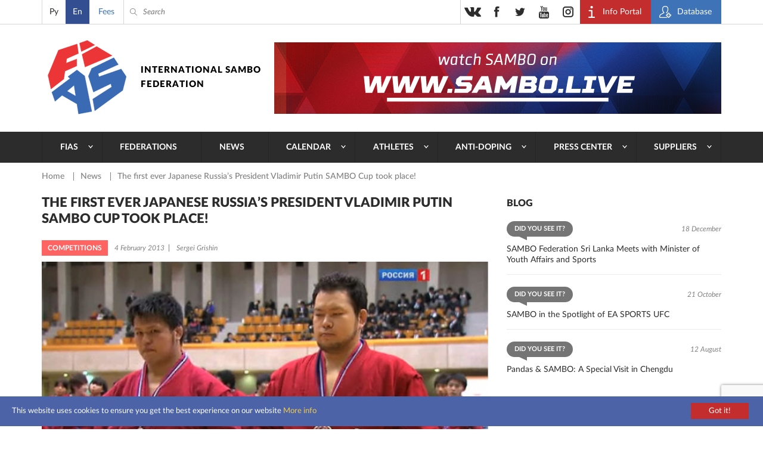

--- FILE ---
content_type: text/html; charset=UTF-8
request_url: https://sambo.sport/en/news/pervyy-v-istorii-yaponskiy-kubok-prezidenta-rossii-vladimira-putina-po-sambo-sostoyalsya/
body_size: 10621
content:
<!DOCTYPE html>
<html lang="en">
<head>
  <meta http-equiv="Content-Type" content="text/html; charset=utf-8" />
  <meta name="viewport" content="width=device-width, initial-scale=1, maximum-scale=1">
  <title>The first ever Japanese Russia’s President Vladimir Putin SAMBO Cup took place! | International SAMBO Federation (FIAS)</title>
  <meta http-equiv="Content-Type" content="text/html; charset=UTF-8" />
<script>if(!window.BX)window.BX={};if(!window.BX.message)window.BX.message=function(mess){if(typeof mess==='object'){for(let i in mess) {BX.message[i]=mess[i];} return true;}};</script>
<script>(window.BX||top.BX).message({"JS_CORE_LOADING":"Loading...","JS_CORE_WINDOW_CLOSE":"Close","JS_CORE_WINDOW_EXPAND":"Expand","JS_CORE_WINDOW_NARROW":"Restore","JS_CORE_WINDOW_SAVE":"Save","JS_CORE_WINDOW_CANCEL":"Cancel","JS_CORE_H":"h","JS_CORE_M":"m","JS_CORE_S":"s","JS_CORE_NO_DATA":"- No data -","JSADM_AI_HIDE_EXTRA":"Hide extra items","JSADM_AI_ALL_NOTIF":"All notifications","JSADM_AUTH_REQ":"Authentication is required!","JS_CORE_WINDOW_AUTH":"Log In","JS_CORE_IMAGE_FULL":"Full size","JS_CORE_WINDOW_CONTINUE":"Continue"});</script>

<script src="/bitrix/js/main/core/core.js?1761634320511455"></script>

<script>BX.Runtime.registerExtension({"name":"main.core","namespace":"BX","loaded":true});</script>
<script>BX.setJSList(["\/bitrix\/js\/main\/core\/core_ajax.js","\/bitrix\/js\/main\/core\/core_promise.js","\/bitrix\/js\/main\/polyfill\/promise\/js\/promise.js","\/bitrix\/js\/main\/loadext\/loadext.js","\/bitrix\/js\/main\/loadext\/extension.js","\/bitrix\/js\/main\/polyfill\/promise\/js\/promise.js","\/bitrix\/js\/main\/polyfill\/find\/js\/find.js","\/bitrix\/js\/main\/polyfill\/includes\/js\/includes.js","\/bitrix\/js\/main\/polyfill\/matches\/js\/matches.js","\/bitrix\/js\/ui\/polyfill\/closest\/js\/closest.js","\/bitrix\/js\/main\/polyfill\/fill\/main.polyfill.fill.js","\/bitrix\/js\/main\/polyfill\/find\/js\/find.js","\/bitrix\/js\/main\/polyfill\/matches\/js\/matches.js","\/bitrix\/js\/main\/polyfill\/core\/dist\/polyfill.bundle.js","\/bitrix\/js\/main\/core\/core.js","\/bitrix\/js\/main\/polyfill\/intersectionobserver\/js\/intersectionobserver.js","\/bitrix\/js\/main\/lazyload\/dist\/lazyload.bundle.js","\/bitrix\/js\/main\/polyfill\/core\/dist\/polyfill.bundle.js","\/bitrix\/js\/main\/parambag\/dist\/parambag.bundle.js"]);
</script>
<script>BX.Runtime.registerExtension({"name":"pull.protobuf","namespace":"BX","loaded":true});</script>
<script>BX.Runtime.registerExtension({"name":"rest.client","namespace":"window","loaded":true});</script>
<script>(window.BX||top.BX).message({"pull_server_enabled":"N","pull_config_timestamp":0,"shared_worker_allowed":"Y","pull_guest_mode":"N","pull_guest_user_id":0,"pull_worker_mtime":1761630011});(window.BX||top.BX).message({"PULL_OLD_REVISION":"This page must be reloaded to ensure proper site functioning and to continue work."});</script>
<script>BX.Runtime.registerExtension({"name":"pull.client","namespace":"BX","loaded":true});</script>
<script>BX.Runtime.registerExtension({"name":"pull","namespace":"window","loaded":true});</script>
<script>(window.BX||top.BX).message({"LANGUAGE_ID":"en","FORMAT_DATE":"DD.MM.YYYY","FORMAT_DATETIME":"DD.MM.YYYY HH:MI:SS","COOKIE_PREFIX":"BITRIX_SM","SERVER_TZ_OFFSET":"10800","UTF_MODE":"Y","SITE_ID":"s2","SITE_DIR":"\/en\/","USER_ID":"","SERVER_TIME":1768606755,"USER_TZ_OFFSET":0,"USER_TZ_AUTO":"Y","bitrix_sessid":"3eb2a72de3d1723fd3adbf5a586fdc7f"});</script>


<script src="/bitrix/js/pull/protobuf/protobuf.js?1761627152274055"></script>
<script src="/bitrix/js/pull/protobuf/model.js?176162715270928"></script>
<script src="/bitrix/js/rest/client/rest.client.js?176162741617414"></script>
<script src="/bitrix/js/pull/client/pull.client.js?176163001383861"></script>
<script>
					(function () {
						"use strict";

						var counter = function ()
						{
							var cookie = (function (name) {
								var parts = ("; " + document.cookie).split("; " + name + "=");
								if (parts.length == 2) {
									try {return JSON.parse(decodeURIComponent(parts.pop().split(";").shift()));}
									catch (e) {}
								}
							})("BITRIX_CONVERSION_CONTEXT_s2");

							if (cookie && cookie.EXPIRE >= BX.message("SERVER_TIME"))
								return;

							var request = new XMLHttpRequest();
							request.open("POST", "/bitrix/tools/conversion/ajax_counter.php", true);
							request.setRequestHeader("Content-type", "application/x-www-form-urlencoded");
							request.send(
								"SITE_ID="+encodeURIComponent("s2")+
								"&sessid="+encodeURIComponent(BX.bitrix_sessid())+
								"&HTTP_REFERER="+encodeURIComponent(document.referrer)
							);
						};

						if (window.frameRequestStart === true)
							BX.addCustomEvent("onFrameDataReceived", counter);
						else
							BX.ready(counter);
					})();
				</script>
<meta name="twitter:card" content="summary">
<meta name="twitter:title" content="The first ever Japanese Russia’s President Vladimir Putin SAMBO Cup took place!">
<meta name="twitter:image" content="https://sambo.sport/upload/iblock/095/095f9dfc5741f1743f71ec1c14751594.jpg">
<meta content="https://sambo.sport/upload/iblock/095/095f9dfc5741f1743f71ec1c14751594.jpg" property="og:image" />



  <link rel="stylesheet" type="text/css" href="/local/templates/sambo_fias/css/flipclock.css">
  <link rel="stylesheet" type="text/css" href="/local/templates/sambo_fias/css/select2.min.css">
  <link rel="stylesheet" type="text/css" href="/local/templates/sambo_fias/css/lightbox.css">
  <link rel="stylesheet" type="text/css" href="/local/templates/sambo_fias/css/jquery-ui.min.css">
  <link rel="stylesheet" type="text/css" href="/local/templates/sambo_fias/css/style.css?1764510317186122">
  <link rel="icon" type="image/x-icon" href="/favicon.ico">
  <link rel="shortcut icon" type="image/x-icon" href="/favicon.ico">
  <meta name="yandex-verification" content="4c0d9f8dbf79c72b" />
  <meta name="google-site-verification" content="IEGBzZFUBnrEb3QHTAkPsJT_tLsBQz6NCL3XHaqnrZs" />
  <meta name="yandex-verification" content="2548702efd45634b" />
  <meta name="google-site-verification" content="1F-JWvpiVBFQC2BVmCHxJvYrY4g5P1Mw9FY3nGxrkEw" />
<link rel="stylesheet" href="https://cdn.jsdelivr.net/npm/intl-tel-input@25.12.5/build/css/intlTelInput.css">
<script src="https://cdn.jsdelivr.net/npm/intl-tel-input@25.12.5/build/js/intlTelInput.min.js"></script>
<style>
	.iti--allow-dropdown{width:100%;}
	.iti__tel-input{width:100%;}
	</style>
</head>
<body>
<div class="main_wrap">
  <div class="header_content_wrap">

    <div class="header">
      <div class="header__top">
        <div class="work_space">
          <div class="header__lang">
            
<ul class="header__lang__list">
	        <li class="header__lang__item ">
		    			    <a class="header__lang__item__lnk js-lang-switch" 
                   data-base-url="/ru/news/pervyy-v-istorii-yaponskiy-kubok-prezidenta-rossii-vladimira-putina-po-sambo-sostoyalsya/" 
                   href="/ru/news/pervyy-v-istorii-yaponskiy-kubok-prezidenta-rossii-vladimira-putina-po-sambo-sostoyalsya/">
                   Ру                </a>
					</li>      
	        <li class="header__lang__item active">
		    			    <span class="header__lang__item__lnk active">En</span>
		    		</li>      
	</ul>

<script>
document.addEventListener('DOMContentLoaded', function() {
    const langLinks = document.querySelectorAll('.js-lang-switch');

    langLinks.forEach(function(link) {
        link.addEventListener('click', function(e) {
            e.preventDefault();

            let targetUrl = new URL(this.getAttribute('data-base-url'), window.location.origin);
            let currentParams = new URLSearchParams(window.location.search);

            currentParams.forEach((value, key) => {
                targetUrl.searchParams.set(key, value);
            });
            
            window.location.href = targetUrl.toString();
        });
    });
});
</script>          </div>
          <div class="header__donate">
            <a class="header__donate__lnk" href="/en/payment" title="Fees">Fees</a>
          </div>
          <div class="header__search__toggler ico_before js_search_toggler"></div>
          <div class="header__search ico_before">
<form class="header__search__form" action="/en/search/index.php">
	<input type="text" name="q" value="" class="header__search__input" placeholder="Search" />
	<span class="header__search__closer ico_before js_search_closer"></span>
	<button class="header__search__submit ico_before"></button>
</form>
</div>
          <div class="header__auth">
            <ul class="header__auth__list">
              <li class="header__auth__item">
                <a target="_blank" class="header__auth__lnk header__auth__lnk_portal ico_before" href="https://live.sambo.sport/calendar" title="Info Portal">
                  <span class="header__auth__label">
                    Info Portal                  </span>
                </a>
              </li>
              <li class="header__auth__item">
                <a target="_blank" class="header__auth__lnk header__auth__lnk_register ico_before" href="https://fms.sambo.sport/login" title="Database">
                  <span class="header__auth__label">
                    Database                  </span>
                </a>
              </li>
<!--              <li class="header__auth__item"><a class="header__auth__lnk header__auth__lnk_login" href="#" title="#">--><!--</a></li>-->
            </ul>
          </div>

          <div class="header__socials_button phone_hide">
            <ul class="header__socials_button__list">
  <li class="header__socials_button__item"><a target="_blank" class="header__socials_button__lnk vk" href="https://vk.com/fias_official" title="vkontakte"></a></li>
  <li class="header__socials_button__item"><a target="_blank" class="header__socials_button__lnk fb" href="https://www.facebook.com/InternationalSamboFederation" title="facebook"></a></li>
  <li class="header__socials_button__item"><a target="_blank" class="header__socials_button__lnk tw" href="https://twitter.com/SAMBOFIAS" title="twitter"></a></li>
  <li class="header__socials_button__item"><a target="_blank" class="header__socials_button__lnk yt" href="http://www.youtube.com/user/SAMBOFIAS" title="youtube"></a></li>
  <li class="header__socials_button__item"><a target="_blank" class="header__socials_button__lnk insta" href="https://www.instagram.com/sambo_fias/" title="instagram"></a></li>
</ul>          </div>

        </div>
      </div>
      <div class="header__main">
        <div class="work_space">
          <a class="header__logo header__logo_en" href="/en/" title="SamboFias">International Sambo Federation</a>
          	<div class="header__main__image">
				    <a class="header__main__image__lnk" href="https://sambo.live/">
					<img class="header__main__image__img" src="/upload/iblock/c69/c6957fc424607f31d51fc1f2bcf788b1.png" alt="" />
			
		    </a>
			</div>
        </div>
        </div>
        <div class="header__menu">
    <div class="work_space">
      <a class="header__menu__open_close ico descktop_hide" title=""></a>
      <a class="header__menu__back ico_before only_phone" title="">back</a>
	    <ul class="header__menu__list">
                                  	                          <li class="header__menu__item">
                <a href="/en/fias/" class="header__menu__lnk has_sub_menu">FIAS</a>
                <ul class="header__menu__item__list">
                  <li class="header__menu__item__item descktop_hide phone_hide">
                    <a class="header__menu__item__item__lnk" href="/en/fias/">FIAS</a>
                  </li>
            	        	                                  	                          <li class="header__menu__item__item">
                  <a class="header__menu__item__item__lnk" href="/en/fias/about/" >About</a>
              </li>
                  	  	                                  	                          <li class="header__menu__item__item">
                  <a class="header__menu__item__item__lnk" href="/en/fias/structure/" >Structure</a>
              </li>
                  	  	                                  	                          <li class="header__menu__item__item">
                  <a class="header__menu__item__item__lnk" href="/en/fias/documents/" >Documents</a>
              </li>
                  	  	                                  	                          <li class="header__menu__item__item">
                  <a class="header__menu__item__item__lnk" href="/en/fias/audit/" >Audit</a>
              </li>
                  	  	                                  	                          <li class="header__menu__item__item">
                  <a class="header__menu__item__item__lnk" href="/en/athletes-corner/" >Athletes’ corner</a>
              </li>
                  	  	                                  	                          <li class="header__menu__item__item">
                  <a class="header__menu__item__item__lnk" href="/en/fias/halloffame/" >Hall of fame</a>
              </li>
                  	  	                                  	                          <li class="header__menu__item__item">
                  <a class="header__menu__item__item__lnk" href="/en/fias/software/" >FIAS Secretary Program Lite</a>
              </li>
                  	  	                                  	                          <li class="header__menu__item__item">
                  <a class="header__menu__item__item__lnk" href="/en/fias/history/" >History</a>
              </li>
                  	  	                                  	                          <li class="header__menu__item__item">
                  <a class="header__menu__item__item__lnk" href="/en/fias/technical-assistance/" >Technical Assistance</a>
              </li>
                  	  	                                  	                          <li class="header__menu__item__item">
                  <a class="header__menu__item__item__lnk" href="/en/fias/contacts/" >Contacts</a>
              </li>
                  	  	                                      </ul></li>                  	                          <li class="header__menu__item">
                <a href="/en/federations/" class="header__menu__lnk">Federations</a>
              </li>
                  	  	                                  	                          <li class="header__menu__item">
                <a href="/en/news/" class="header__menu__lnk">News</a>
              </li>
                  	  	                                  	                          <li class="header__menu__item">
                <a href="/en/events/" class="header__menu__lnk has_sub_menu">Calendar</a>
                <ul class="header__menu__item__list">
                  <li class="header__menu__item__item descktop_hide phone_hide">
                    <a class="header__menu__item__item__lnk" href="/en/events/">Calendar</a>
                  </li>
            	        	                                  	                          <li class="header__menu__item__item">
                  <a class="header__menu__item__item__lnk" href="/en/events/" >Calendar</a>
              </li>
                  	  	                                  	                          <li class="header__menu__item__item">
                  <a class="header__menu__item__item__lnk" href="https://live.sambo.sport/calendar/" target="_blank">Results</a>
              </li>
                  	  	                                      </ul></li>                  	                          <li class="header__menu__item">
                <a href="/en/athletes-corner/" class="header__menu__lnk has_sub_menu">Athletes</a>
                <ul class="header__menu__item__list">
                  <li class="header__menu__item__item descktop_hide phone_hide">
                    <a class="header__menu__item__item__lnk" href="/en/athletes-corner/">Athletes</a>
                  </li>
            	        	                                  	                          <li class="header__menu__item__item">
                  <a class="header__menu__item__item__lnk" href="/en/athletes-counter/sambo-game-changers/" >SAMBO #GameChangers</a>
              </li>
                  	  	                                  	                          <li class="header__menu__item__item">
                  <a class="header__menu__item__item__lnk" href="/en/athletes-counter/career-transition/" >Career transition</a>
              </li>
                  	  	                                  	                          <li class="header__menu__item__item">
                  <a class="header__menu__item__item__lnk" href="/en/athletes-counter/e-learning/" >E-learning</a>
              </li>
                  	  	                                  	                          <li class="header__menu__item__item">
                  <a class="header__menu__item__item__lnk" href="https://live.sambo.sport/competitors" target="_blank">Competitors</a>
              </li>
                  	  	                                  	                          <li class="header__menu__item__item">
                  <a class="header__menu__item__item__lnk" href="/en/fias/structure/committees/?tab=1007" target="_blank">Athletes Commission</a>
              </li>
                  	  	                                  	                          <li class="header__menu__item__item">
                  <a class="header__menu__item__item__lnk" href="https://live.sambo.sport/ranking/athletes" target="_blank">World Ranking</a>
              </li>
                  	  	                                  	                          <li class="header__menu__item__item">
                  <a class="header__menu__item__item__lnk" href="/en/athletes-counter/sambo-for-blind-and-visually-impaired/" >SAMBO for Blind and Visually Impaired</a>
              </li>
                  	  	                                      </ul></li>                  	                          <li class="header__menu__item">
                <a href="/en/anti-doping/" class="header__menu__lnk has_sub_menu">Anti-Doping</a>
                <ul class="header__menu__item__list">
                  <li class="header__menu__item__item descktop_hide phone_hide">
                    <a class="header__menu__item__item__lnk" href="/en/anti-doping/">Anti-Doping</a>
                  </li>
            	        	                                  	                          <li class="header__menu__item__item">
                  <a class="header__menu__item__item__lnk" href="/en/anti-doping/principles-and-values-of-clean-sport/" >Principles and values of clean sport</a>
              </li>
                  	  	                                  	                          <li class="header__menu__item__item">
                  <a class="header__menu__item__item__lnk" href="/en/anti-doping/regulations/" >Anti-Doping rules</a>
              </li>
                  	  	                                  	                          <li class="header__menu__item__item">
                  <a class="header__menu__item__item__lnk" href="/en/anti-doping/athletes-and-athletes-support-personnel-rights-and-responsibilities/" >Athletes’ and Athletes’ support personnel rights and responsibilities</a>
              </li>
                  	  	                                  	                          <li class="header__menu__item__item">
                  <a class="header__menu__item__item__lnk" href="/en/anti-doping/the-principle-of-strict-liability/" >The principle of Strict Liability</a>
              </li>
                  	  	                                  	                          <li class="header__menu__item__item">
                  <a class="header__menu__item__item__lnk" href="/en/anti-doping/consequences-of-doping/" >Consequences of doping</a>
              </li>
                  	  	                                  	                          <li class="header__menu__item__item">
                  <a class="header__menu__item__item__lnk" href="/en/anti-doping/types-of-anti-doping-rules-violation/" >Types of Anti-Doping Rules Violation</a>
              </li>
                  	  	                                  	                          <li class="header__menu__item__item">
                  <a class="header__menu__item__item__lnk" href="/en/anti-doping/explanation-of-wada-prohibited-list/" >Explanation of WADA Prohibited List</a>
              </li>
                  	  	                                  	                          <li class="header__menu__item__item">
                  <a class="header__menu__item__item__lnk" href="/en/anti-doping/prohibited-drugs/" >Prohibited list of substances</a>
              </li>
                  	  	                                  	                          <li class="header__menu__item__item">
                  <a class="header__menu__item__item__lnk" href="/en/anti-doping/therapeutic-use/" >Therapeutic exemptions</a>
              </li>
                  	  	                                  	                          <li class="header__menu__item__item">
                  <a class="header__menu__item__item__lnk" href="/en/anti-doping/medication-use-and-risks-of-supplement-use/" >Use of medications and Therapeutic Use Exemption</a>
              </li>
                  	  	                                  	                          <li class="header__menu__item__item">
                  <a class="header__menu__item__item__lnk" href="/en/anti-doping/education/" >Anti-Doping E-Learning & Sample Collection Procedure</a>
              </li>
                  	  	                                  	                          <li class="header__menu__item__item">
                  <a class="header__menu__item__item__lnk" href="/en/anti-doping/requirements-of-the-registered-testing-pool-whereabouts-submission-and-use-of-adams/" >Requirements of the Registered Testing Pool, whereabouts submission and use of ADAMS</a>
              </li>
                  	  	                                  	                          <li class="header__menu__item__item">
                  <a class="header__menu__item__item__lnk" href="/en/anti-doping/reveal/" >Reveal / Whisleblower’s corner</a>
              </li>
                  	  	                                  	                          <li class="header__menu__item__item">
                  <a class="header__menu__item__item__lnk" href="/en/anti-doping/cases/" >Sanctions</a>
              </li>
                  	  	                                      </ul></li>                  	                          <li class="header__menu__item">
                <a href="/en/media/" class="header__menu__lnk has_sub_menu">Press center</a>
                <ul class="header__menu__item__list">
                  <li class="header__menu__item__item descktop_hide phone_hide">
                    <a class="header__menu__item__item__lnk" href="/en/media/">Press center</a>
                  </li>
            	        	                                  	                          <li class="header__menu__item__item">
                  <a class="header__menu__item__item__lnk" href="/en/media/photo/" >Photo</a>
              </li>
                  	  	                                  	                          <li class="header__menu__item__item">
                  <a class="header__menu__item__item__lnk" href="/en/media/video/" >Video</a>
              </li>
                  	  	                                  	                          <li class="header__menu__item__item">
                  <a class="header__menu__item__item__lnk" href="/en/media/live/" >Live broadcast</a>
              </li>
                  	  	                                  	                          <li class="header__menu__item__item">
                  <a class="header__menu__item__item__lnk" href="https://sambo.live" target="_blank">FIAS TV</a>
              </li>
                  	  	                                  	                          <li class="header__menu__item__item">
                  <a class="header__menu__item__item__lnk" href="/en/media/blogs/" >Blogs</a>
              </li>
                  	  	                                  	                          <li class="header__menu__item__item">
                  <a class="header__menu__item__item__lnk" href="/en/media/press/" >Press accreditation</a>
              </li>
                  	  	                                  	                          <li class="header__menu__item__item">
                  <a class="header__menu__item__item__lnk" href="/en/media/uploads/" >Sending photo/video</a>
              </li>
                  	  	                                  	                          <li class="header__menu__item__item">
                  <a class="header__menu__item__item__lnk" href="/en/media/about-cookies/" >About cookies</a>
              </li>
                  	  	                                      </ul></li>                  	                          <li class="header__menu__item">
                <a href="/en/suppliers/" class="header__menu__lnk has_sub_menu">Suppliers</a>
                <ul class="header__menu__item__list">
                  <li class="header__menu__item__item descktop_hide phone_hide">
                    <a class="header__menu__item__item__lnk" href="/en/suppliers/">Suppliers</a>
                  </li>
            	        	                                  	                          <li class="header__menu__item__item">
                  <a class="header__menu__item__item__lnk" href="/en/suppliers/" >Suppliers</a>
              </li>
                  	  	                                  	                          <li class="header__menu__item__item">
                  <a class="header__menu__item__item__lnk" href="/en/suppliers/documents/" >Documents</a>
              </li>
                  	  	                                  	                          <li class="header__menu__item__item">
                  <a class="header__menu__item__item__lnk" href="/en/suppliers/guides/" >Guides</a>
              </li>
                  	  	                                  </ul></li>        		  </ul>
    </div>
  </div>
    </div>

    <div class="content">
<div class="work_space">
	<div class="crumbs"><ul class="crumbs__list">
			<li class="crumbs__item">
				<a class="crumbs__lnk" href="/en/" title="Home" itemprop="url">
					Home
				</a>
			</li>
			<li class="crumbs__item">
				<a class="crumbs__lnk" href="/en/news/" title="News" itemprop="url">
					News
				</a>
			</li>
			<li class="crumbs__item">
				<span class="crumbs__curr">The first ever Japanese Russia’s President Vladimir Putin SAMBO Cup took place!</span>
			</li></ul></div> 
	<div class="col_wrap">
	
	  <div class="l_col">
		
<h1 class="b_title p_news_detail__main_title">The first ever Japanese Russia’s President Vladimir Putin SAMBO Cup took place!</h1>
<div class="p_news_detail__info">
      <span class="feed_list__label bgc_2">Competitions</span>
    <div class="p_news_detail__info__txt">
    <span class="p_news_detail__info__txt__item">4 February 2013</span>
    <span class="p_news_detail__info__txt__item">Sergei Grishin</span>
  </div>
</div>
<div class="p_news_detail__content">
      <div class="p_news_detail__main_photo">
      <img class="p_news_detail__main_photo__img" src="/upload/iblock/095/095f9dfc5741f1743f71ec1c14751594.jpg" alt="The first ever Japanese Russia’s President Vladimir Putin SAMBO Cup took place!" />
    </div>
    <div class="content_editable">
    <p><strong>Last weekend in Japanese city of Saitama the National Championship among Students which bore the fine name of “Russia’s President Vladimir Putin SAMBO Cup” took place. The origin of this tournament traces its roots to the meeting which was three years ago, the meeting of two great friends – Vladimir Putin, Russian President and Yasuhiro Yamashita, Judo legend. It is thanks to Russia’s Chief executive’s good graces that the story began, he expressed the wish for Japanese SAMBO practitioners to participate in the Universiade in Kazan and also to develop SAMBO in Japan.</strong></p>
<p>And it continued thanks to the support and hard work of Yasuhiro Yamashita, his assistant, Nobuyuki Asai, a member of FIAS Executive Committee and Massaaki Condo, the President of SAMBO Federation in Japan. The February tournament became the main stage of evaluations to participate in the Universiade-2013 for SAMBO practitioners of the Land of the Rising Sun.</p>
<p>150 athletes – in the past mostly judo and freestyle wrestlers, and now of course, SAMBO practitioners – took part in SAMBO tournament. Participants performed in 9 weight categories but following the results only 7 out of 150 athletes joined the team which will defend the colours of Japanese flag in Kazan.</p>
<p>Commenting on the last SAMBO tournament, Yasuhiro Yamashita said: “Judo which I practiced and now I am going about its development in the world, is very close to SAMBO both in holds technique and in spirit. So I am sure that the development of SAMBO in Japan will make a difference for both judo wrestlers and SAMBO practitioners. And since, in my opinion, sports – is the best diplomacy, I’m sure it will bring our nations together and strengthen Russian and Japanese friendship”.</p>
<p>The first SAMBO medals in Japan are played and presented, the student team for Kazan is formed, preparations for the Universiade and the attempt to write Japanese names in the chronicle of the world student sports are ahead.</p>
<p>To make this dream come true several international training camps are provided even now. The first of them will be held in Moscow, after the World Cup – A. Kharlampiev Memorial. And the second is scheduled for May, the most experienced judges and coaches who will give a series of seminars for athletes, coaches and judges in Tokyo are preparing for Japanese voyage.</p>
<p>There is a backlog, the plans are set up, and the Japanese know what to strive for. And the test is not far off: less than in six months, in July, Kazan expects its students.</p>
<p><strong>Natalia Yuhareva </strong><br><a href="/"><strong>www.sambo.sport</strong></a></p>
<p>
			<div class="content_editable__video_snippet">
				<img class="content_editable__video_snippet__img" src="//img.youtube.com/vi/m_5WalWdHRY/maxresdefault.jpg">
				<iframe class="content_editable__video_snippet__iframe" src="//www.youtube.com/embed/m_5WalWdHRY" frameborder="0" allowfullscreen></iframe>
			</div>
		</p>
      </div>
</div>
<div class="share">
  <span class="share__title">Share</span>
  <div class="ya-share2" data-services="vkontakte,facebook,odnoklassniki,moimir,gplus,twitter" data-counter="" data-title="The first ever Japanese Russia’s President Vladimir Putin SAMBO Cup took place!" data-url="https://sambo.sport/en/news/pervyy-v-istorii-yaponskiy-kubok-prezidenta-rossii-vladimira-putina-po-sambo-sostoyalsya/" data-image="https://sambo.sport/upload/iblock/095/095f9dfc5741f1743f71ec1c14751594.jpg"></div>
</div>
        	  </div>
	
	  <div class="r_col r_col_feeds">
  <div class="r_col_feeds__l_col">
    	  <div class="r_col_feeds__blogs">
    <span class="b_title">Blog</span>
    <ul class="feed_list">
              <li class="feed_list__item">
          <div class="feed_list__top">
                          <span class="feed_list__label balloon bgc_6">Did you see it?</span>
                        <span class="feed_list__date right">18 December</span>
          </div>
          <a class="feed_list__lnk" href="/en/media/blogs/federatsiya-sambo-shri-lanki-provela-vstrechu-s-ministrom-po-delam-molodezhi-i-sporta/" title="SAMBO Federation Sri Lanka Meets with Minister of Youth Affairs and Sports">SAMBO Federation Sri Lanka Meets with Minister of Youth Affairs and Sports</a>
        </li>
              <li class="feed_list__item">
          <div class="feed_list__top">
                          <span class="feed_list__label balloon bgc_6">Did you see it?</span>
                        <span class="feed_list__date right">21 October</span>
          </div>
          <a class="feed_list__lnk" href="/en/media/blogs/sambo-v-tsentre-vnimaniya-ea-sports-ufc/" title="SAMBO in the Spotlight of EA SPORTS UFC">SAMBO in the Spotlight of EA SPORTS UFC</a>
        </li>
              <li class="feed_list__item">
          <div class="feed_list__top">
                          <span class="feed_list__label balloon bgc_6">Did you see it?</span>
                        <span class="feed_list__date right">12 August</span>
          </div>
          <a class="feed_list__lnk" href="/en/media/blogs/pandy-i-sambo-osobaya-vstrecha-v-chendu/" title="Pandas & SAMBO: A Special Visit in Chengdu">Pandas & SAMBO: A Special Visit in Chengdu</a>
        </li>
          </ul>
  </div>
    	<div class="r_col_feeds__photo">
	  <span class="b_title">Recent photos</span>
	  <ul class="gallery__list">
					<li class="gallery__item">
			  <a class="gallery__lnk_img hover_bg" href="/en/media/photo/chempionat-mira-po-sambo-2025-bishkek-kyrgyzstan/" title="World SAMBO Championships 2025 - Bishkek, Kyrgyzstan" style="background-image:url('/upload/resize_cache/iblock/583/370_247_2/22k0a0w5drct17b2eijq6xva8icd6njy.JPG');">
          <span class="hover_txt photo ico_before">Watch</span>
        </a>
			  <a class="gallery__lnk" href="/en/media/photo/chempionat-mira-po-sambo-2025-bishkek-kyrgyzstan/" title="World SAMBO Championships 2025 - Bishkek, Kyrgyzstan">World SAMBO Championships 2025 - Bishkek, Kyrgyzstan</a>
			  <span class="gallery__date">13 January 2026</span>
			</li>
			  </ul>
	</div>
  </div>
  <div class="r_col_feeds__r_col">
    <div class="tablet_hide">
      	  <div class="r_col_feeds__news">
    <span class="b_title">Latest news</span>
    <ul class="feed_list">
                    <li class="feed_list__item">
          <div class="feed_list__top">
                          <span class="feed_list__label bgc_1">Кaleidoscope</span>
                        <span class="feed_list__date right">16 January</span>
          </div>
          <a class="feed_list__lnk" href="/en/news/fuji-sports-novyy-sertifitsirovannyy-postavshchik-ekipirovki-fias/" title="FUJI Sports – New FIAS Certified Equipment Supplier">FUJI Sports – New FIAS Certified Equipment Supplier</a>
        </li>
                      <li class="feed_list__item">
          <div class="feed_list__top">
                          <span class="feed_list__label bgc_2">Кaleidoscope</span>
                        <span class="feed_list__date right">15 January</span>
          </div>
          <a class="feed_list__lnk" href="/en/news/vnimaniyu-uchastnikov-mezhdunarodnogo-seminara-fias-v-bryussele/" title="Attention to the participants of the FIAS International Seminar in Brussels!">Attention to the participants of the FIAS International Seminar in Brussels!</a>
        </li>
                      <li class="feed_list__item">
          <div class="feed_list__top">
                          <span class="feed_list__label bgc_3">Anti-doping</span>
                        <span class="feed_list__date right">13 January</span>
          </div>
          <a class="feed_list__lnk" href="/en/news/zapreshchennyy-spisok-2026-vstupil-v-silu-vazhnoe-napominanie-dlya-soobshchestva-sambo/" title="2026 Prohibited List Now in Effect: Important Reminder for SAMBO Community">2026 Prohibited List Now in Effect: Important Reminder for SAMBO Community</a>
        </li>
                  </ul>
  </div>
    </div>
        <div class="r_col_feeds__video">
	  <span class="b_title">Recent videos</span>
	  <ul class="gallery__list">
					<li class="gallery__item">
			  <a class="gallery__lnk_img hover_bg" href="/en/media/video/chempionat-mira-po-sambo-2022-bishkek-kyrgyzstan/" title="World Sambo Championships 2022. Bishkek, Kyrgyzstan" style="background-image:url('/upload/resize_cache/iblock/ab6/370_207_2/ab6ff7a19dbef84a44b2ab1672176445.jpeg');">
          <span class="hover_txt video ico_before">Watch</span>
        </a>
			  <a class="gallery__lnk" href="/en/media/video/chempionat-mira-po-sambo-2022-bishkek-kyrgyzstan/" title="World Sambo Championships 2022. Bishkek, Kyrgyzstan">World Sambo Championships 2022. Bishkek, Kyrgyzstan</a>
			  <span class="gallery__date">17 November 2022</span>
			</li>
			  </ul>
	</div>
    <div class="descktop_hide phone_hide">
      	  <div class="r_col_feeds__news">
    <span class="b_title">Latest news</span>
    <ul class="feed_list">
                    <li class="feed_list__item">
          <div class="feed_list__top">
                          <span class="feed_list__label bgc_1">Кaleidoscope</span>
                        <span class="feed_list__date right">16 January</span>
          </div>
          <a class="feed_list__lnk" href="/en/news/fuji-sports-novyy-sertifitsirovannyy-postavshchik-ekipirovki-fias/" title="FUJI Sports – New FIAS Certified Equipment Supplier">FUJI Sports – New FIAS Certified Equipment Supplier</a>
        </li>
                      <li class="feed_list__item">
          <div class="feed_list__top">
                          <span class="feed_list__label bgc_2">Кaleidoscope</span>
                        <span class="feed_list__date right">15 January</span>
          </div>
          <a class="feed_list__lnk" href="/en/news/vnimaniyu-uchastnikov-mezhdunarodnogo-seminara-fias-v-bryussele/" title="Attention to the participants of the FIAS International Seminar in Brussels!">Attention to the participants of the FIAS International Seminar in Brussels!</a>
        </li>
                      <li class="feed_list__item">
          <div class="feed_list__top">
                          <span class="feed_list__label bgc_3">Anti-doping</span>
                        <span class="feed_list__date right">13 January</span>
          </div>
          <a class="feed_list__lnk" href="/en/news/zapreshchennyy-spisok-2026-vstupil-v-silu-vazhnoe-napominanie-dlya-soobshchestva-sambo/" title="2026 Prohibited List Now in Effect: Important Reminder for SAMBO Community">2026 Prohibited List Now in Effect: Important Reminder for SAMBO Community</a>
        </li>
                  </ul>
  </div>
    </div>
      </div>
 
</div>	</div>
</div>	 
	
<div class="subscribe">
  <div class="work_space">
	  <span class="subscribe__caption ico_before">
  		<span class="subscribe__caption__txt"><span class="subscribe__caption__line">Follow </span>latest news</span>
	  	<span class="subscribe__success__txt">You are subscribed!</span>
	  </span>
    <div class="subscribe-success-msg" style="display:none;">Thank you! Your confirmation email has been sent to your email.</div>
    <div class="subscribe__form" id="subscribe-form">
      <form action="/en/news/pervyy-v-istorii-yaponskiy-kubok-prezidenta-rossii-vladimira-putina-po-sambo-sostoyalsya/" data-url="/en/ajax/form_subscribe.php" method="post" name="form_subscribe">
        <input type="hidden" name="FORM_SB" value="Y">
        <input type="hidden" name="sessid" id="sessid" value="3eb2a72de3d1723fd3adbf5a586fdc7f" />        <input type="text" name="SB_EMAIL" class="subscribe__form__input" placeholder="E-mail" />
		<input type="text" name="SB_NAME" class="subscribe__input__hidden" />
        <input type="submit" class="subscribe__form__submit button" value="Subscribe" />
      </form>
      <div class="subscribe-error-msg" style="display:none;"></div>
    </div>
  </div>
</div>
</div> <!-- /.content -->


<a class="scroll_top js_scroll_top" title=""><i class="scroll_top__i"></i></a>

<div class="cookies_policy js_cookies_policy">
  <span class="cookies_policy__txt">
    This website uses cookies to ensure you get the best experience on our website    <a class="cookies_policy__lnk" href="/en/media/about-cookies/" title="More info">More info</a>
  </span>
  <a class="cookies_policy__btn js_cookies_policy__btn" title="Got it!">Got it!</a>
</div>


  </div> <!-- /.header_content_wrap -->

  
  <div class="footer">
    <div class="footer__socials_button mobile descktop_hide">
      <div class="work_space">
        

<ul class="footer__socials_button__list mobile ">
  <li class="footer__socials_button__item mobile"><a target="_blank" class="footer__socials_button__lnk mobile vk" href="https://vk.com/fias_official" title="vkontakte"></a></li>
  <li class="footer__socials_button__item mobile"><a target="_blank" class="footer__socials_button__lnk mobile fb" href="https://www.facebook.com/InternationalSamboFederation/" title="facebook"></a></li>
  <li class="footer__socials_button__item mobile"><a target="_blank" class="footer__socials_button__lnk mobile tw" href="https://twitter.com/sambofias" title="twitter"></a></li>
  <li class="footer__socials_button__item mobile"><a target="_blank" class="footer__socials_button__lnk mobile yt" href="https://www.youtube.com/user/SAMBOFIAS" title="youtube"></a></li>
  <li class="footer__socials_button__item mobile"><a target="_blank" class="footer__socials_button__lnk mobile insta" href="https://www.instagram.com/sambo_fias/" title="instagram"></a></li>
</ul>      </div>
    </div>
    
<div class="footer__menu">
    <div class="work_space">
        <ul class="footer__menu__list">

	
	
					<li class="footer__menu__item">
			    <a href="/en/fias/" class="footer__menu__lnk has_sub_menu">FIAS</a>
				<ul class="footer__menu__item__list">
		
	
	

	
	
					<li class="footer__menu__item__item">
			    <a class="footer__menu__item__item__lnk" href="/en/fias/about/">About</a>
			</li>
		
	
	

	
	
					<li class="footer__menu__item__item">
			    <a class="footer__menu__item__item__lnk" href="/en/fias/structure/">Structure</a>
			</li>
		
	
	

	
	
					<li class="footer__menu__item__item">
			    <a class="footer__menu__item__item__lnk" href="/en/fias/documents/">Documents</a>
			</li>
		
	
	

	
	
					<li class="footer__menu__item__item">
			    <a class="footer__menu__item__item__lnk" href="/en/fias/audit/">Audit</a>
			</li>
		
	
	

	
	
					<li class="footer__menu__item__item">
			    <a class="footer__menu__item__item__lnk" href="/en/athletes-corner/">Athletes’ corner</a>
			</li>
		
	
	

	
	
					<li class="footer__menu__item__item">
			    <a class="footer__menu__item__item__lnk" href="/en/fias/halloffame/">Hall of fame</a>
			</li>
		
	
	

	
	
					<li class="footer__menu__item__item">
			    <a class="footer__menu__item__item__lnk" href="/en/fias/software/">FIAS Secretary Program Lite</a>
			</li>
		
	
	

	
	
					<li class="footer__menu__item__item">
			    <a class="footer__menu__item__item__lnk" href="/en/fias/history/">History</a>
			</li>
		
	
	

	
	
					<li class="footer__menu__item__item">
			    <a class="footer__menu__item__item__lnk" href="/en/fias/technical-assistance/">Technical Assistance</a>
			</li>
		
	
	

	
	
					<li class="footer__menu__item__item">
			    <a class="footer__menu__item__item__lnk" href="/en/fias/contacts/">Contacts</a>
			</li>
		
	
	

			</ul></li>	
	
					<li class="footer__menu__item">
			    <a href="/en/federations/" class="footer__menu__lnk">Federations</a>
			</li>
		
	
	

	
	
					<li class="footer__menu__item">
			    <a href="/en/news/" class="footer__menu__lnk">News</a>
			</li>
		
	
	

	
	
					<li class="footer__menu__item">
			    <a href="/en/events/" class="footer__menu__lnk has_sub_menu">Calendar</a>
				<ul class="footer__menu__item__list">
		
	
	

	
	
					<li class="footer__menu__item__item">
			    <a class="footer__menu__item__item__lnk" href="/en/events/">Calendar</a>
			</li>
		
	
	

	
	
					<li class="footer__menu__item__item">
			    <a class="footer__menu__item__item__lnk" href="https://live.sambo.sport/calendar/">Results</a>
			</li>
		
	
	

			</ul></li>	
	
					<li class="footer__menu__item">
			    <a href="/en/athletes-corner/" class="footer__menu__lnk has_sub_menu">Athletes</a>
				<ul class="footer__menu__item__list">
		
	
	

	
	
					<li class="footer__menu__item__item">
			    <a class="footer__menu__item__item__lnk" href="/en/athletes-counter/sambo-game-changers/">SAMBO #GameChangers</a>
			</li>
		
	
	

	
	
					<li class="footer__menu__item__item">
			    <a class="footer__menu__item__item__lnk" href="/en/athletes-counter/career-transition/">Career transition</a>
			</li>
		
	
	

	
	
					<li class="footer__menu__item__item">
			    <a class="footer__menu__item__item__lnk" href="/en/athletes-counter/e-learning/">E-learning</a>
			</li>
		
	
	

	
	
					<li class="footer__menu__item__item">
			    <a class="footer__menu__item__item__lnk" href="https://live.sambo.sport/competitors">Competitors</a>
			</li>
		
	
	

	
	
					<li class="footer__menu__item__item">
			    <a class="footer__menu__item__item__lnk" href="/en/fias/structure/committees/?tab=1007">Athletes Commission</a>
			</li>
		
	
	

	
	
					<li class="footer__menu__item__item">
			    <a class="footer__menu__item__item__lnk" href="https://live.sambo.sport/ranking/athletes">World Ranking</a>
			</li>
		
	
	

	
	
					<li class="footer__menu__item__item">
			    <a class="footer__menu__item__item__lnk" href="/en/athletes-counter/sambo-for-blind-and-visually-impaired/">SAMBO for Blind and Visually Impaired</a>
			</li>
		
	
	

			</ul></li>	
	
					<li class="footer__menu__item">
			    <a href="/en/anti-doping/" class="footer__menu__lnk has_sub_menu">Anti-Doping</a>
				<ul class="footer__menu__item__list">
		
	
	

	
	
					<li class="footer__menu__item__item">
			    <a class="footer__menu__item__item__lnk" href="/en/anti-doping/principles-and-values-of-clean-sport/">Principles and values of clean sport</a>
			</li>
		
	
	

	
	
					<li class="footer__menu__item__item">
			    <a class="footer__menu__item__item__lnk" href="/en/anti-doping/regulations/">Anti-Doping rules</a>
			</li>
		
	
	

	
	
					<li class="footer__menu__item__item">
			    <a class="footer__menu__item__item__lnk" href="/en/anti-doping/athletes-and-athletes-support-personnel-rights-and-responsibilities/">Athletes’ and Athletes’ support personnel rights and responsibilities</a>
			</li>
		
	
	

	
	
					<li class="footer__menu__item__item">
			    <a class="footer__menu__item__item__lnk" href="/en/anti-doping/the-principle-of-strict-liability/">The principle of Strict Liability</a>
			</li>
		
	
	

	
	
					<li class="footer__menu__item__item">
			    <a class="footer__menu__item__item__lnk" href="/en/anti-doping/consequences-of-doping/">Consequences of doping</a>
			</li>
		
	
	

	
	
					<li class="footer__menu__item__item">
			    <a class="footer__menu__item__item__lnk" href="/en/anti-doping/types-of-anti-doping-rules-violation/">Types of Anti-Doping Rules Violation</a>
			</li>
		
	
	

	
	
					<li class="footer__menu__item__item">
			    <a class="footer__menu__item__item__lnk" href="/en/anti-doping/explanation-of-wada-prohibited-list/">Explanation of WADA Prohibited List</a>
			</li>
		
	
	

	
	
					<li class="footer__menu__item__item">
			    <a class="footer__menu__item__item__lnk" href="/en/anti-doping/prohibited-drugs/">Prohibited list of substances</a>
			</li>
		
	
	

	
	
					<li class="footer__menu__item__item">
			    <a class="footer__menu__item__item__lnk" href="/en/anti-doping/therapeutic-use/">Therapeutic exemptions</a>
			</li>
		
	
	

	
	
					<li class="footer__menu__item__item">
			    <a class="footer__menu__item__item__lnk" href="/en/anti-doping/medication-use-and-risks-of-supplement-use/">Use of medications and Therapeutic Use Exemption</a>
			</li>
		
	
	

	
	
					<li class="footer__menu__item__item">
			    <a class="footer__menu__item__item__lnk" href="/en/anti-doping/education/">Anti-Doping E-Learning & Sample Collection Procedure</a>
			</li>
		
	
	

	
	
					<li class="footer__menu__item__item">
			    <a class="footer__menu__item__item__lnk" href="/en/anti-doping/requirements-of-the-registered-testing-pool-whereabouts-submission-and-use-of-adams/">Requirements of the Registered Testing Pool, whereabouts submission and use of ADAMS</a>
			</li>
		
	
	

	
	
					<li class="footer__menu__item__item">
			    <a class="footer__menu__item__item__lnk" href="/en/anti-doping/reveal/">Reveal / Whisleblower’s corner</a>
			</li>
		
	
	

	
	
					<li class="footer__menu__item__item">
			    <a class="footer__menu__item__item__lnk" href="/en/anti-doping/cases/">Sanctions</a>
			</li>
		
	
	

			</ul></li>	
	
					<li class="footer__menu__item">
			    <a href="/en/media/" class="footer__menu__lnk has_sub_menu">Press center</a>
				<ul class="footer__menu__item__list">
		
	
	

	
	
					<li class="footer__menu__item__item">
			    <a class="footer__menu__item__item__lnk" href="/en/media/photo/">Photo</a>
			</li>
		
	
	

	
	
					<li class="footer__menu__item__item">
			    <a class="footer__menu__item__item__lnk" href="/en/media/video/">Video</a>
			</li>
		
	
	

	
	
					<li class="footer__menu__item__item">
			    <a class="footer__menu__item__item__lnk" href="/en/media/live/">Live broadcast</a>
			</li>
		
	
	

	
	
					<li class="footer__menu__item__item">
			    <a class="footer__menu__item__item__lnk" href="https://sambo.live">FIAS TV</a>
			</li>
		
	
	

	
	
					<li class="footer__menu__item__item">
			    <a class="footer__menu__item__item__lnk" href="/en/media/blogs/">Blogs</a>
			</li>
		
	
	

	
	
					<li class="footer__menu__item__item">
			    <a class="footer__menu__item__item__lnk" href="/en/media/press/">Press accreditation</a>
			</li>
		
	
	

	
	
					<li class="footer__menu__item__item">
			    <a class="footer__menu__item__item__lnk" href="/en/media/uploads/">Sending photo/video</a>
			</li>
		
	
	

	
	
					<li class="footer__menu__item__item">
			    <a class="footer__menu__item__item__lnk" href="/en/media/about-cookies/">About cookies</a>
			</li>
		
	
	

			</ul></li>	
	
					<li class="footer__menu__item">
			    <a href="/en/suppliers/" class="footer__menu__lnk has_sub_menu">Suppliers</a>
				<ul class="footer__menu__item__list">
		
	
	

	
	
					<li class="footer__menu__item__item">
			    <a class="footer__menu__item__item__lnk" href="/en/suppliers/">Suppliers</a>
			</li>
		
	
	

	
	
					<li class="footer__menu__item__item">
			    <a class="footer__menu__item__item__lnk" href="/en/suppliers/documents/">Documents</a>
			</li>
		
	
	

	
	
					<li class="footer__menu__item__item">
			    <a class="footer__menu__item__item__lnk" href="/en/suppliers/guides/">Guides</a>
			</li>
		
	
	

	</ul></li>		
		</ul>
    </div>
</div>
    <div class="footer__main">
      <div class="work_space">
        <a class="footer__logo" href="/en/" title="SamboFias"></a>
        <div class="footer__main__desc">
          <p>© FIAS 2013 – 2026</p>
          <p><p>The International SAMBO Federation (FIAS) is a non-governmental, public, non-profit organization that unites National SAMBO Federations. FIAS is the only internationally recognized organization responsible for the development of SAMBO worldwide. </p> 
<p>The FIAS website regularly features SAMBO news, as well as SAMBO videos and photos from SAMBO competitions. It also includes the official competition calendar of the International SAMBO Federation, the International SAMBO Rules, and other documents regulating tournaments in Sport SAMBO, Combat SAMBO and Beach SAMBO.</p>
</p>
        </div>
        <div class="footer__socials_button">
          

<ul class="footer__socials_button__list  mobile_hide">
  <li class="footer__socials_button__item "><a target="_blank" class="footer__socials_button__lnk  vk" href="https://vk.com/fias_official" title="vkontakte"></a></li>
  <li class="footer__socials_button__item "><a target="_blank" class="footer__socials_button__lnk  fb" href="https://www.facebook.com/InternationalSamboFederation/" title="facebook"></a></li>
  <li class="footer__socials_button__item "><a target="_blank" class="footer__socials_button__lnk  tw" href="https://twitter.com/sambofias" title="twitter"></a></li>
  <li class="footer__socials_button__item "><a target="_blank" class="footer__socials_button__lnk  yt" href="https://www.youtube.com/user/SAMBOFIAS" title="youtube"></a></li>
  <li class="footer__socials_button__item "><a target="_blank" class="footer__socials_button__lnk  insta" href="https://www.instagram.com/sambo_fias/" title="instagram"></a></li>
</ul>          <a class="footer__contacts" href="/en/fias/contacts/">Contacts</a>
      </div>
      </div>
    </div>
    <div class="footer__copyright">
      <div class="work_space">
        <span class="footer__copyright__txt">&copy; <span class="footer__copyright__txt__row">Official Website of the International SAMBO Federation (FIAS)</span> 2013 – 2026 
<span class="footer__credits"><a target="_blank" class="credits_link" href="https://novoxpro.ru/">Made in NOVOX</a></span>

</span>
      </div>
    </div>
  </div>

</div><!-- /.main_wrap -->
<script src="https://www.google.com/recaptcha/api.js?render=6Le3hhAqAAAAAAEP4eIn2YYYPRRLuIak1gM17b-3"></script>
<!--<script type="text/javascript" src="http://code.jquery.com/jquery.min.js"></script>-->
<script type="text/javascript" src="/local/templates/sambo_fias/js/jquery.min.js"></script>
<script type="text/javascript" src="/local/templates/sambo_fias/js/slick.min.js" defer></script>
<script type="text/javascript" src="/local/templates/sambo_fias/js/flipclock.min.js"></script>
<!--<script src="https://cdnjs.cloudflare.com/ajax/libs/select2/4.0.3/js/select2.min.js"></script>-->
<script type="text/javascript" src="/local/templates/sambo_fias/js/select2.min.js"></script>
<script type="text/javascript" src="/local/templates/sambo_fias/js/lightbox.js"></script>
<script src="//yastatic.net/es5-shims/0.0.2/es5-shims.min.js"></script>
<script src="//yastatic.net/share2/share.js" async="async"></script>
<script type="text/javascript" src="/local/templates/sambo_fias/js/jquery.maskedinput.min.js"></script>
<script type="text/javascript" src="/local/templates/sambo_fias/js/jquery-ui.min.js"></script>
<script type="text/javascript" src="/local/templates/sambo_fias/js/jquery.form.min.js"></script>

<script src="/local/templates/sambo_fias/js/fileuploader/script.js"></script>

<script type="text/javascript" src="/local/templates/sambo_fias/js/site_script.js?v=3"></script>
<script type="text/javascript" src="/local/templates/sambo_fias/js/main.js?v=2"></script>

<!-- Yandex.Metrika counter -->
<script type="text/javascript" >
	(function(m,e,t,r,i,k,a){m[i]=m[i]||function(){(m[i].a=m[i].a||[]).push(arguments)};
		m[i].l=1*new Date();k=e.createElement(t),a=e.getElementsByTagName(t)[0],k.async=1,k.src=r,a.parentNode.insertBefore(k,a)})
	(window, document, "script", "https://mc.yandex.ru/metrika/tag.js", "ym");

	ym(51853745, "init", {
		id:51853745,
		clickmap:true,
		trackLinks:true,
		accurateTrackBounce:true
	});
</script>
<noscript><div><img src="https://mc.yandex.ru/watch/51853745" style="position:absolute; left:-9999px;" alt="" /></div></noscript>
<!-- /Yandex.Metrika counter -->

<!-- Global site tag (gtag.js) - Google Analytics -->
<script async src="https://www.googletagmanager.com/gtag/js?id=UA-34754844-1"></script>
<script>
  window.dataLayer = window.dataLayer || [];
  function gtag(){dataLayer.push(arguments);}
  gtag('js', new Date());

  gtag('config', 'UA-34754844-1');
</script>

<script src="/local/templates/sambo_fias/js/fileuploader/vendor/jquery.ui.widget.js"></script>
<script src="/local/templates/sambo_fias/js/fileuploader/load-image.all.min.js"></script>
<script src="/local/templates/sambo_fias/js/fileuploader/canvas-to-blob.min.js"></script>
<script src="/local/templates/sambo_fias/js/fileuploader/jquery.iframe-transport.js"></script>
<script src="/local/templates/sambo_fias/js/fileuploader/jquery.fileupload.js"></script>
<script src="/local/templates/sambo_fias/js/fileuploader/jquery.fileupload-process.js"></script>
<script src="/local/templates/sambo_fias/js/fileuploader/jquery.fileupload-image.js"></script>

<style>
  /*.mp_slider {background:#2c2c2c;}*/

  /* http://sambo-fias.local/ru/federations/evropeyskaya-federatsiya-sambo/ */
  /*.p_federation__leaders__photo {display:table-cell; text-align:center; vertical-align:middle;}*/
  /*.p_federation__leaders__photo__img {height:auto;}*/

  /* http://sambo-fias.local/ru/news/aziya/ */
  /*.content_editable strong {font-weight:bold;}*/
  /*.content_editable table {border-collapse:separate; border-spacing:2px 2px;}*/
  /*.content_editable tr {}*/
  /*.content_editable td {padding:1px; vertical-align:middle;}*/
</style>
</body>
</html>

--- FILE ---
content_type: text/html; charset=utf-8
request_url: https://www.google.com/recaptcha/api2/anchor?ar=1&k=6Le3hhAqAAAAAAEP4eIn2YYYPRRLuIak1gM17b-3&co=aHR0cHM6Ly9zYW1iby5zcG9ydDo0NDM.&hl=en&v=PoyoqOPhxBO7pBk68S4YbpHZ&size=invisible&anchor-ms=20000&execute-ms=30000&cb=s55t3sgi82s8
body_size: 48709
content:
<!DOCTYPE HTML><html dir="ltr" lang="en"><head><meta http-equiv="Content-Type" content="text/html; charset=UTF-8">
<meta http-equiv="X-UA-Compatible" content="IE=edge">
<title>reCAPTCHA</title>
<style type="text/css">
/* cyrillic-ext */
@font-face {
  font-family: 'Roboto';
  font-style: normal;
  font-weight: 400;
  font-stretch: 100%;
  src: url(//fonts.gstatic.com/s/roboto/v48/KFO7CnqEu92Fr1ME7kSn66aGLdTylUAMa3GUBHMdazTgWw.woff2) format('woff2');
  unicode-range: U+0460-052F, U+1C80-1C8A, U+20B4, U+2DE0-2DFF, U+A640-A69F, U+FE2E-FE2F;
}
/* cyrillic */
@font-face {
  font-family: 'Roboto';
  font-style: normal;
  font-weight: 400;
  font-stretch: 100%;
  src: url(//fonts.gstatic.com/s/roboto/v48/KFO7CnqEu92Fr1ME7kSn66aGLdTylUAMa3iUBHMdazTgWw.woff2) format('woff2');
  unicode-range: U+0301, U+0400-045F, U+0490-0491, U+04B0-04B1, U+2116;
}
/* greek-ext */
@font-face {
  font-family: 'Roboto';
  font-style: normal;
  font-weight: 400;
  font-stretch: 100%;
  src: url(//fonts.gstatic.com/s/roboto/v48/KFO7CnqEu92Fr1ME7kSn66aGLdTylUAMa3CUBHMdazTgWw.woff2) format('woff2');
  unicode-range: U+1F00-1FFF;
}
/* greek */
@font-face {
  font-family: 'Roboto';
  font-style: normal;
  font-weight: 400;
  font-stretch: 100%;
  src: url(//fonts.gstatic.com/s/roboto/v48/KFO7CnqEu92Fr1ME7kSn66aGLdTylUAMa3-UBHMdazTgWw.woff2) format('woff2');
  unicode-range: U+0370-0377, U+037A-037F, U+0384-038A, U+038C, U+038E-03A1, U+03A3-03FF;
}
/* math */
@font-face {
  font-family: 'Roboto';
  font-style: normal;
  font-weight: 400;
  font-stretch: 100%;
  src: url(//fonts.gstatic.com/s/roboto/v48/KFO7CnqEu92Fr1ME7kSn66aGLdTylUAMawCUBHMdazTgWw.woff2) format('woff2');
  unicode-range: U+0302-0303, U+0305, U+0307-0308, U+0310, U+0312, U+0315, U+031A, U+0326-0327, U+032C, U+032F-0330, U+0332-0333, U+0338, U+033A, U+0346, U+034D, U+0391-03A1, U+03A3-03A9, U+03B1-03C9, U+03D1, U+03D5-03D6, U+03F0-03F1, U+03F4-03F5, U+2016-2017, U+2034-2038, U+203C, U+2040, U+2043, U+2047, U+2050, U+2057, U+205F, U+2070-2071, U+2074-208E, U+2090-209C, U+20D0-20DC, U+20E1, U+20E5-20EF, U+2100-2112, U+2114-2115, U+2117-2121, U+2123-214F, U+2190, U+2192, U+2194-21AE, U+21B0-21E5, U+21F1-21F2, U+21F4-2211, U+2213-2214, U+2216-22FF, U+2308-230B, U+2310, U+2319, U+231C-2321, U+2336-237A, U+237C, U+2395, U+239B-23B7, U+23D0, U+23DC-23E1, U+2474-2475, U+25AF, U+25B3, U+25B7, U+25BD, U+25C1, U+25CA, U+25CC, U+25FB, U+266D-266F, U+27C0-27FF, U+2900-2AFF, U+2B0E-2B11, U+2B30-2B4C, U+2BFE, U+3030, U+FF5B, U+FF5D, U+1D400-1D7FF, U+1EE00-1EEFF;
}
/* symbols */
@font-face {
  font-family: 'Roboto';
  font-style: normal;
  font-weight: 400;
  font-stretch: 100%;
  src: url(//fonts.gstatic.com/s/roboto/v48/KFO7CnqEu92Fr1ME7kSn66aGLdTylUAMaxKUBHMdazTgWw.woff2) format('woff2');
  unicode-range: U+0001-000C, U+000E-001F, U+007F-009F, U+20DD-20E0, U+20E2-20E4, U+2150-218F, U+2190, U+2192, U+2194-2199, U+21AF, U+21E6-21F0, U+21F3, U+2218-2219, U+2299, U+22C4-22C6, U+2300-243F, U+2440-244A, U+2460-24FF, U+25A0-27BF, U+2800-28FF, U+2921-2922, U+2981, U+29BF, U+29EB, U+2B00-2BFF, U+4DC0-4DFF, U+FFF9-FFFB, U+10140-1018E, U+10190-1019C, U+101A0, U+101D0-101FD, U+102E0-102FB, U+10E60-10E7E, U+1D2C0-1D2D3, U+1D2E0-1D37F, U+1F000-1F0FF, U+1F100-1F1AD, U+1F1E6-1F1FF, U+1F30D-1F30F, U+1F315, U+1F31C, U+1F31E, U+1F320-1F32C, U+1F336, U+1F378, U+1F37D, U+1F382, U+1F393-1F39F, U+1F3A7-1F3A8, U+1F3AC-1F3AF, U+1F3C2, U+1F3C4-1F3C6, U+1F3CA-1F3CE, U+1F3D4-1F3E0, U+1F3ED, U+1F3F1-1F3F3, U+1F3F5-1F3F7, U+1F408, U+1F415, U+1F41F, U+1F426, U+1F43F, U+1F441-1F442, U+1F444, U+1F446-1F449, U+1F44C-1F44E, U+1F453, U+1F46A, U+1F47D, U+1F4A3, U+1F4B0, U+1F4B3, U+1F4B9, U+1F4BB, U+1F4BF, U+1F4C8-1F4CB, U+1F4D6, U+1F4DA, U+1F4DF, U+1F4E3-1F4E6, U+1F4EA-1F4ED, U+1F4F7, U+1F4F9-1F4FB, U+1F4FD-1F4FE, U+1F503, U+1F507-1F50B, U+1F50D, U+1F512-1F513, U+1F53E-1F54A, U+1F54F-1F5FA, U+1F610, U+1F650-1F67F, U+1F687, U+1F68D, U+1F691, U+1F694, U+1F698, U+1F6AD, U+1F6B2, U+1F6B9-1F6BA, U+1F6BC, U+1F6C6-1F6CF, U+1F6D3-1F6D7, U+1F6E0-1F6EA, U+1F6F0-1F6F3, U+1F6F7-1F6FC, U+1F700-1F7FF, U+1F800-1F80B, U+1F810-1F847, U+1F850-1F859, U+1F860-1F887, U+1F890-1F8AD, U+1F8B0-1F8BB, U+1F8C0-1F8C1, U+1F900-1F90B, U+1F93B, U+1F946, U+1F984, U+1F996, U+1F9E9, U+1FA00-1FA6F, U+1FA70-1FA7C, U+1FA80-1FA89, U+1FA8F-1FAC6, U+1FACE-1FADC, U+1FADF-1FAE9, U+1FAF0-1FAF8, U+1FB00-1FBFF;
}
/* vietnamese */
@font-face {
  font-family: 'Roboto';
  font-style: normal;
  font-weight: 400;
  font-stretch: 100%;
  src: url(//fonts.gstatic.com/s/roboto/v48/KFO7CnqEu92Fr1ME7kSn66aGLdTylUAMa3OUBHMdazTgWw.woff2) format('woff2');
  unicode-range: U+0102-0103, U+0110-0111, U+0128-0129, U+0168-0169, U+01A0-01A1, U+01AF-01B0, U+0300-0301, U+0303-0304, U+0308-0309, U+0323, U+0329, U+1EA0-1EF9, U+20AB;
}
/* latin-ext */
@font-face {
  font-family: 'Roboto';
  font-style: normal;
  font-weight: 400;
  font-stretch: 100%;
  src: url(//fonts.gstatic.com/s/roboto/v48/KFO7CnqEu92Fr1ME7kSn66aGLdTylUAMa3KUBHMdazTgWw.woff2) format('woff2');
  unicode-range: U+0100-02BA, U+02BD-02C5, U+02C7-02CC, U+02CE-02D7, U+02DD-02FF, U+0304, U+0308, U+0329, U+1D00-1DBF, U+1E00-1E9F, U+1EF2-1EFF, U+2020, U+20A0-20AB, U+20AD-20C0, U+2113, U+2C60-2C7F, U+A720-A7FF;
}
/* latin */
@font-face {
  font-family: 'Roboto';
  font-style: normal;
  font-weight: 400;
  font-stretch: 100%;
  src: url(//fonts.gstatic.com/s/roboto/v48/KFO7CnqEu92Fr1ME7kSn66aGLdTylUAMa3yUBHMdazQ.woff2) format('woff2');
  unicode-range: U+0000-00FF, U+0131, U+0152-0153, U+02BB-02BC, U+02C6, U+02DA, U+02DC, U+0304, U+0308, U+0329, U+2000-206F, U+20AC, U+2122, U+2191, U+2193, U+2212, U+2215, U+FEFF, U+FFFD;
}
/* cyrillic-ext */
@font-face {
  font-family: 'Roboto';
  font-style: normal;
  font-weight: 500;
  font-stretch: 100%;
  src: url(//fonts.gstatic.com/s/roboto/v48/KFO7CnqEu92Fr1ME7kSn66aGLdTylUAMa3GUBHMdazTgWw.woff2) format('woff2');
  unicode-range: U+0460-052F, U+1C80-1C8A, U+20B4, U+2DE0-2DFF, U+A640-A69F, U+FE2E-FE2F;
}
/* cyrillic */
@font-face {
  font-family: 'Roboto';
  font-style: normal;
  font-weight: 500;
  font-stretch: 100%;
  src: url(//fonts.gstatic.com/s/roboto/v48/KFO7CnqEu92Fr1ME7kSn66aGLdTylUAMa3iUBHMdazTgWw.woff2) format('woff2');
  unicode-range: U+0301, U+0400-045F, U+0490-0491, U+04B0-04B1, U+2116;
}
/* greek-ext */
@font-face {
  font-family: 'Roboto';
  font-style: normal;
  font-weight: 500;
  font-stretch: 100%;
  src: url(//fonts.gstatic.com/s/roboto/v48/KFO7CnqEu92Fr1ME7kSn66aGLdTylUAMa3CUBHMdazTgWw.woff2) format('woff2');
  unicode-range: U+1F00-1FFF;
}
/* greek */
@font-face {
  font-family: 'Roboto';
  font-style: normal;
  font-weight: 500;
  font-stretch: 100%;
  src: url(//fonts.gstatic.com/s/roboto/v48/KFO7CnqEu92Fr1ME7kSn66aGLdTylUAMa3-UBHMdazTgWw.woff2) format('woff2');
  unicode-range: U+0370-0377, U+037A-037F, U+0384-038A, U+038C, U+038E-03A1, U+03A3-03FF;
}
/* math */
@font-face {
  font-family: 'Roboto';
  font-style: normal;
  font-weight: 500;
  font-stretch: 100%;
  src: url(//fonts.gstatic.com/s/roboto/v48/KFO7CnqEu92Fr1ME7kSn66aGLdTylUAMawCUBHMdazTgWw.woff2) format('woff2');
  unicode-range: U+0302-0303, U+0305, U+0307-0308, U+0310, U+0312, U+0315, U+031A, U+0326-0327, U+032C, U+032F-0330, U+0332-0333, U+0338, U+033A, U+0346, U+034D, U+0391-03A1, U+03A3-03A9, U+03B1-03C9, U+03D1, U+03D5-03D6, U+03F0-03F1, U+03F4-03F5, U+2016-2017, U+2034-2038, U+203C, U+2040, U+2043, U+2047, U+2050, U+2057, U+205F, U+2070-2071, U+2074-208E, U+2090-209C, U+20D0-20DC, U+20E1, U+20E5-20EF, U+2100-2112, U+2114-2115, U+2117-2121, U+2123-214F, U+2190, U+2192, U+2194-21AE, U+21B0-21E5, U+21F1-21F2, U+21F4-2211, U+2213-2214, U+2216-22FF, U+2308-230B, U+2310, U+2319, U+231C-2321, U+2336-237A, U+237C, U+2395, U+239B-23B7, U+23D0, U+23DC-23E1, U+2474-2475, U+25AF, U+25B3, U+25B7, U+25BD, U+25C1, U+25CA, U+25CC, U+25FB, U+266D-266F, U+27C0-27FF, U+2900-2AFF, U+2B0E-2B11, U+2B30-2B4C, U+2BFE, U+3030, U+FF5B, U+FF5D, U+1D400-1D7FF, U+1EE00-1EEFF;
}
/* symbols */
@font-face {
  font-family: 'Roboto';
  font-style: normal;
  font-weight: 500;
  font-stretch: 100%;
  src: url(//fonts.gstatic.com/s/roboto/v48/KFO7CnqEu92Fr1ME7kSn66aGLdTylUAMaxKUBHMdazTgWw.woff2) format('woff2');
  unicode-range: U+0001-000C, U+000E-001F, U+007F-009F, U+20DD-20E0, U+20E2-20E4, U+2150-218F, U+2190, U+2192, U+2194-2199, U+21AF, U+21E6-21F0, U+21F3, U+2218-2219, U+2299, U+22C4-22C6, U+2300-243F, U+2440-244A, U+2460-24FF, U+25A0-27BF, U+2800-28FF, U+2921-2922, U+2981, U+29BF, U+29EB, U+2B00-2BFF, U+4DC0-4DFF, U+FFF9-FFFB, U+10140-1018E, U+10190-1019C, U+101A0, U+101D0-101FD, U+102E0-102FB, U+10E60-10E7E, U+1D2C0-1D2D3, U+1D2E0-1D37F, U+1F000-1F0FF, U+1F100-1F1AD, U+1F1E6-1F1FF, U+1F30D-1F30F, U+1F315, U+1F31C, U+1F31E, U+1F320-1F32C, U+1F336, U+1F378, U+1F37D, U+1F382, U+1F393-1F39F, U+1F3A7-1F3A8, U+1F3AC-1F3AF, U+1F3C2, U+1F3C4-1F3C6, U+1F3CA-1F3CE, U+1F3D4-1F3E0, U+1F3ED, U+1F3F1-1F3F3, U+1F3F5-1F3F7, U+1F408, U+1F415, U+1F41F, U+1F426, U+1F43F, U+1F441-1F442, U+1F444, U+1F446-1F449, U+1F44C-1F44E, U+1F453, U+1F46A, U+1F47D, U+1F4A3, U+1F4B0, U+1F4B3, U+1F4B9, U+1F4BB, U+1F4BF, U+1F4C8-1F4CB, U+1F4D6, U+1F4DA, U+1F4DF, U+1F4E3-1F4E6, U+1F4EA-1F4ED, U+1F4F7, U+1F4F9-1F4FB, U+1F4FD-1F4FE, U+1F503, U+1F507-1F50B, U+1F50D, U+1F512-1F513, U+1F53E-1F54A, U+1F54F-1F5FA, U+1F610, U+1F650-1F67F, U+1F687, U+1F68D, U+1F691, U+1F694, U+1F698, U+1F6AD, U+1F6B2, U+1F6B9-1F6BA, U+1F6BC, U+1F6C6-1F6CF, U+1F6D3-1F6D7, U+1F6E0-1F6EA, U+1F6F0-1F6F3, U+1F6F7-1F6FC, U+1F700-1F7FF, U+1F800-1F80B, U+1F810-1F847, U+1F850-1F859, U+1F860-1F887, U+1F890-1F8AD, U+1F8B0-1F8BB, U+1F8C0-1F8C1, U+1F900-1F90B, U+1F93B, U+1F946, U+1F984, U+1F996, U+1F9E9, U+1FA00-1FA6F, U+1FA70-1FA7C, U+1FA80-1FA89, U+1FA8F-1FAC6, U+1FACE-1FADC, U+1FADF-1FAE9, U+1FAF0-1FAF8, U+1FB00-1FBFF;
}
/* vietnamese */
@font-face {
  font-family: 'Roboto';
  font-style: normal;
  font-weight: 500;
  font-stretch: 100%;
  src: url(//fonts.gstatic.com/s/roboto/v48/KFO7CnqEu92Fr1ME7kSn66aGLdTylUAMa3OUBHMdazTgWw.woff2) format('woff2');
  unicode-range: U+0102-0103, U+0110-0111, U+0128-0129, U+0168-0169, U+01A0-01A1, U+01AF-01B0, U+0300-0301, U+0303-0304, U+0308-0309, U+0323, U+0329, U+1EA0-1EF9, U+20AB;
}
/* latin-ext */
@font-face {
  font-family: 'Roboto';
  font-style: normal;
  font-weight: 500;
  font-stretch: 100%;
  src: url(//fonts.gstatic.com/s/roboto/v48/KFO7CnqEu92Fr1ME7kSn66aGLdTylUAMa3KUBHMdazTgWw.woff2) format('woff2');
  unicode-range: U+0100-02BA, U+02BD-02C5, U+02C7-02CC, U+02CE-02D7, U+02DD-02FF, U+0304, U+0308, U+0329, U+1D00-1DBF, U+1E00-1E9F, U+1EF2-1EFF, U+2020, U+20A0-20AB, U+20AD-20C0, U+2113, U+2C60-2C7F, U+A720-A7FF;
}
/* latin */
@font-face {
  font-family: 'Roboto';
  font-style: normal;
  font-weight: 500;
  font-stretch: 100%;
  src: url(//fonts.gstatic.com/s/roboto/v48/KFO7CnqEu92Fr1ME7kSn66aGLdTylUAMa3yUBHMdazQ.woff2) format('woff2');
  unicode-range: U+0000-00FF, U+0131, U+0152-0153, U+02BB-02BC, U+02C6, U+02DA, U+02DC, U+0304, U+0308, U+0329, U+2000-206F, U+20AC, U+2122, U+2191, U+2193, U+2212, U+2215, U+FEFF, U+FFFD;
}
/* cyrillic-ext */
@font-face {
  font-family: 'Roboto';
  font-style: normal;
  font-weight: 900;
  font-stretch: 100%;
  src: url(//fonts.gstatic.com/s/roboto/v48/KFO7CnqEu92Fr1ME7kSn66aGLdTylUAMa3GUBHMdazTgWw.woff2) format('woff2');
  unicode-range: U+0460-052F, U+1C80-1C8A, U+20B4, U+2DE0-2DFF, U+A640-A69F, U+FE2E-FE2F;
}
/* cyrillic */
@font-face {
  font-family: 'Roboto';
  font-style: normal;
  font-weight: 900;
  font-stretch: 100%;
  src: url(//fonts.gstatic.com/s/roboto/v48/KFO7CnqEu92Fr1ME7kSn66aGLdTylUAMa3iUBHMdazTgWw.woff2) format('woff2');
  unicode-range: U+0301, U+0400-045F, U+0490-0491, U+04B0-04B1, U+2116;
}
/* greek-ext */
@font-face {
  font-family: 'Roboto';
  font-style: normal;
  font-weight: 900;
  font-stretch: 100%;
  src: url(//fonts.gstatic.com/s/roboto/v48/KFO7CnqEu92Fr1ME7kSn66aGLdTylUAMa3CUBHMdazTgWw.woff2) format('woff2');
  unicode-range: U+1F00-1FFF;
}
/* greek */
@font-face {
  font-family: 'Roboto';
  font-style: normal;
  font-weight: 900;
  font-stretch: 100%;
  src: url(//fonts.gstatic.com/s/roboto/v48/KFO7CnqEu92Fr1ME7kSn66aGLdTylUAMa3-UBHMdazTgWw.woff2) format('woff2');
  unicode-range: U+0370-0377, U+037A-037F, U+0384-038A, U+038C, U+038E-03A1, U+03A3-03FF;
}
/* math */
@font-face {
  font-family: 'Roboto';
  font-style: normal;
  font-weight: 900;
  font-stretch: 100%;
  src: url(//fonts.gstatic.com/s/roboto/v48/KFO7CnqEu92Fr1ME7kSn66aGLdTylUAMawCUBHMdazTgWw.woff2) format('woff2');
  unicode-range: U+0302-0303, U+0305, U+0307-0308, U+0310, U+0312, U+0315, U+031A, U+0326-0327, U+032C, U+032F-0330, U+0332-0333, U+0338, U+033A, U+0346, U+034D, U+0391-03A1, U+03A3-03A9, U+03B1-03C9, U+03D1, U+03D5-03D6, U+03F0-03F1, U+03F4-03F5, U+2016-2017, U+2034-2038, U+203C, U+2040, U+2043, U+2047, U+2050, U+2057, U+205F, U+2070-2071, U+2074-208E, U+2090-209C, U+20D0-20DC, U+20E1, U+20E5-20EF, U+2100-2112, U+2114-2115, U+2117-2121, U+2123-214F, U+2190, U+2192, U+2194-21AE, U+21B0-21E5, U+21F1-21F2, U+21F4-2211, U+2213-2214, U+2216-22FF, U+2308-230B, U+2310, U+2319, U+231C-2321, U+2336-237A, U+237C, U+2395, U+239B-23B7, U+23D0, U+23DC-23E1, U+2474-2475, U+25AF, U+25B3, U+25B7, U+25BD, U+25C1, U+25CA, U+25CC, U+25FB, U+266D-266F, U+27C0-27FF, U+2900-2AFF, U+2B0E-2B11, U+2B30-2B4C, U+2BFE, U+3030, U+FF5B, U+FF5D, U+1D400-1D7FF, U+1EE00-1EEFF;
}
/* symbols */
@font-face {
  font-family: 'Roboto';
  font-style: normal;
  font-weight: 900;
  font-stretch: 100%;
  src: url(//fonts.gstatic.com/s/roboto/v48/KFO7CnqEu92Fr1ME7kSn66aGLdTylUAMaxKUBHMdazTgWw.woff2) format('woff2');
  unicode-range: U+0001-000C, U+000E-001F, U+007F-009F, U+20DD-20E0, U+20E2-20E4, U+2150-218F, U+2190, U+2192, U+2194-2199, U+21AF, U+21E6-21F0, U+21F3, U+2218-2219, U+2299, U+22C4-22C6, U+2300-243F, U+2440-244A, U+2460-24FF, U+25A0-27BF, U+2800-28FF, U+2921-2922, U+2981, U+29BF, U+29EB, U+2B00-2BFF, U+4DC0-4DFF, U+FFF9-FFFB, U+10140-1018E, U+10190-1019C, U+101A0, U+101D0-101FD, U+102E0-102FB, U+10E60-10E7E, U+1D2C0-1D2D3, U+1D2E0-1D37F, U+1F000-1F0FF, U+1F100-1F1AD, U+1F1E6-1F1FF, U+1F30D-1F30F, U+1F315, U+1F31C, U+1F31E, U+1F320-1F32C, U+1F336, U+1F378, U+1F37D, U+1F382, U+1F393-1F39F, U+1F3A7-1F3A8, U+1F3AC-1F3AF, U+1F3C2, U+1F3C4-1F3C6, U+1F3CA-1F3CE, U+1F3D4-1F3E0, U+1F3ED, U+1F3F1-1F3F3, U+1F3F5-1F3F7, U+1F408, U+1F415, U+1F41F, U+1F426, U+1F43F, U+1F441-1F442, U+1F444, U+1F446-1F449, U+1F44C-1F44E, U+1F453, U+1F46A, U+1F47D, U+1F4A3, U+1F4B0, U+1F4B3, U+1F4B9, U+1F4BB, U+1F4BF, U+1F4C8-1F4CB, U+1F4D6, U+1F4DA, U+1F4DF, U+1F4E3-1F4E6, U+1F4EA-1F4ED, U+1F4F7, U+1F4F9-1F4FB, U+1F4FD-1F4FE, U+1F503, U+1F507-1F50B, U+1F50D, U+1F512-1F513, U+1F53E-1F54A, U+1F54F-1F5FA, U+1F610, U+1F650-1F67F, U+1F687, U+1F68D, U+1F691, U+1F694, U+1F698, U+1F6AD, U+1F6B2, U+1F6B9-1F6BA, U+1F6BC, U+1F6C6-1F6CF, U+1F6D3-1F6D7, U+1F6E0-1F6EA, U+1F6F0-1F6F3, U+1F6F7-1F6FC, U+1F700-1F7FF, U+1F800-1F80B, U+1F810-1F847, U+1F850-1F859, U+1F860-1F887, U+1F890-1F8AD, U+1F8B0-1F8BB, U+1F8C0-1F8C1, U+1F900-1F90B, U+1F93B, U+1F946, U+1F984, U+1F996, U+1F9E9, U+1FA00-1FA6F, U+1FA70-1FA7C, U+1FA80-1FA89, U+1FA8F-1FAC6, U+1FACE-1FADC, U+1FADF-1FAE9, U+1FAF0-1FAF8, U+1FB00-1FBFF;
}
/* vietnamese */
@font-face {
  font-family: 'Roboto';
  font-style: normal;
  font-weight: 900;
  font-stretch: 100%;
  src: url(//fonts.gstatic.com/s/roboto/v48/KFO7CnqEu92Fr1ME7kSn66aGLdTylUAMa3OUBHMdazTgWw.woff2) format('woff2');
  unicode-range: U+0102-0103, U+0110-0111, U+0128-0129, U+0168-0169, U+01A0-01A1, U+01AF-01B0, U+0300-0301, U+0303-0304, U+0308-0309, U+0323, U+0329, U+1EA0-1EF9, U+20AB;
}
/* latin-ext */
@font-face {
  font-family: 'Roboto';
  font-style: normal;
  font-weight: 900;
  font-stretch: 100%;
  src: url(//fonts.gstatic.com/s/roboto/v48/KFO7CnqEu92Fr1ME7kSn66aGLdTylUAMa3KUBHMdazTgWw.woff2) format('woff2');
  unicode-range: U+0100-02BA, U+02BD-02C5, U+02C7-02CC, U+02CE-02D7, U+02DD-02FF, U+0304, U+0308, U+0329, U+1D00-1DBF, U+1E00-1E9F, U+1EF2-1EFF, U+2020, U+20A0-20AB, U+20AD-20C0, U+2113, U+2C60-2C7F, U+A720-A7FF;
}
/* latin */
@font-face {
  font-family: 'Roboto';
  font-style: normal;
  font-weight: 900;
  font-stretch: 100%;
  src: url(//fonts.gstatic.com/s/roboto/v48/KFO7CnqEu92Fr1ME7kSn66aGLdTylUAMa3yUBHMdazQ.woff2) format('woff2');
  unicode-range: U+0000-00FF, U+0131, U+0152-0153, U+02BB-02BC, U+02C6, U+02DA, U+02DC, U+0304, U+0308, U+0329, U+2000-206F, U+20AC, U+2122, U+2191, U+2193, U+2212, U+2215, U+FEFF, U+FFFD;
}

</style>
<link rel="stylesheet" type="text/css" href="https://www.gstatic.com/recaptcha/releases/PoyoqOPhxBO7pBk68S4YbpHZ/styles__ltr.css">
<script nonce="_R1zPH4rPc2aM3KUnHBLMg" type="text/javascript">window['__recaptcha_api'] = 'https://www.google.com/recaptcha/api2/';</script>
<script type="text/javascript" src="https://www.gstatic.com/recaptcha/releases/PoyoqOPhxBO7pBk68S4YbpHZ/recaptcha__en.js" nonce="_R1zPH4rPc2aM3KUnHBLMg">
      
    </script></head>
<body><div id="rc-anchor-alert" class="rc-anchor-alert"></div>
<input type="hidden" id="recaptcha-token" value="[base64]">
<script type="text/javascript" nonce="_R1zPH4rPc2aM3KUnHBLMg">
      recaptcha.anchor.Main.init("[\x22ainput\x22,[\x22bgdata\x22,\x22\x22,\[base64]/[base64]/[base64]/[base64]/[base64]/[base64]/[base64]/[base64]/[base64]/[base64]\\u003d\x22,\[base64]\\u003d\x22,\x22w75hwqfDlsOaS8OXw5rDjsOUYMOvbMOaY8KwwozDrHDDrDw5Wh8Ywq/Cl8K/[base64]/[base64]/wp/Clj7DpD7CrcOoeUNswp4NwpZTTcKsehLCosOOw77CoRHCp0p1w6PDjknDuCTCgRV8wpvDr8OowpYsw6kFVsKyKGrCksK6AMOhwpjDgwkQwo7DisKBAQ82RMOhCWYNQMO/ZXXDl8K3w5vDrGtDNQoOw7nCgMOZw4RLwonDnlrCpSh/w7zChRlQwrgrZiUlSH/Ck8K/w6DCv8Kuw7I7JjHCpwdQwolhP8Kxc8K1wp7CuhQFeADCi27Dl00Jw6k+w7PDqCtdSHtRBMKKw4pMw65owrIYw7XDvSDCrS3ClsKKwq/Dlig/ZsKpwpHDjxkrfMO7w47Dn8KXw6vDom7CgVNUccOPFcKnMcKxw4fDn8KONRl4woDCtsO/[base64]/[base64]/Cv0PDqX1ODcKKw5AxwqUcX2bDhsOLeH/DkEZ/XcKFN1DDh0rClnzDggQdDMK0HsKdw4PDpsKWw6jDiMKVbMKbw4TCg0XDtEnDqQVkwrx8w7M9wqJAFcK8w7nDjsOjKsKewp7CqS3Do8KDdsOgwr7CgMKowoHChcOGwroKwqYcw6lPcjTCsCfDsk8mQsKgQ8KAT8KPw57Dpys5wqF/TDzCtzY5w5UQUwzDrMKWwoDDvsOOwqHChlIHw5HCicO5MMO4woB1w4IJG8KFw51KPMKMwqzDnn/ClsKQw4rDhl8CCMKnwrB4IRrDtcK7N2/DqcO5JV1UXwbDi1/CoWxPwr4zQcKxZ8O3w6fCu8KHKXDDkMOfwqXDvcK6w7dew5tHccKbwo/CtsKyw67DoGbCgcOYHQx9ZHLDnMO/wrIkGAc9wrnDlm5afsKGw4M+W8KoaWnCpAHCojvCgW1LGSvCu8OowqNsAMO8DSnCosKyC0NDwpDDvMKAw7XDg2bDji5jw4NsV8K5J8OqZ2kNwo3Cg13DmcO9BjzDq0p3wq7DrMK4wp0JIsOCVljCl8KyTG3CvnB5UsOlAMK/[base64]/wotkw78acsOqwqRzWn/CqDxGw5sqacOeQ1TCkzPCjjfCp2VoKcKYDcKndMOAD8OcRsO/w4MhNl1OFwTDucO+XjzDlsKOw7nDlTfCu8OIw4pSbgHDpEbCq3FVwqscVsKhb8OQwrldf0I7TMOkwoRSCcKYTjfDpAzDpR0LLz8SdcKSwp9SQcKRwqpPwphLw7XChEJfwrh9YEzDt8K+eMO4EiDDlDVzKmPDmU7CosONf8OZFTgidlnDkMONwrbDghDCsgM3wonCnS/CvsKCw4DDjcO0LsKYw5jDosKsZBwUFMKXw6TDlWhew5bCv2HDg8KxDl7Dg25hfEkNw6/Cg37Cn8K/[base64]/Dl8OILsO3JMOmHhzDp03Cu8OIEsO6wq9/[base64]/[base64]/[base64]/[base64]/[base64]/CjU/CslHDmsKow5BSc8KWcsK7wq0jExPCnHXCq3M1wph5MiPChcKIw63DmTJ0Kg1Nw7dFwo1ewq19JRPDlhnDoH9Hw7l5w7sDwpFlw4jDhl7DsMKJwpHDmcKFeGM8w7zDuizDtsKVwrHCkyLCukcGb2MKw5/DtBfDmSh9AMOfWcO5w4s0FMOFwpHCkMKsPsOFcXF/NiA0S8KGSsK6wq5/PkTCs8Oww78BBz4Mw60DTl/ChlbCimo/[base64]/ClQLDpk1Sw6fCvnMzw6Bsw4jCtsOMES/CssOrw5IJwpnCqE0lfg7CskvDksK1w6nCj8KhEMKow5gxBcOqw4DCpMOeYB/DpH3CvXZUwr/DkS7Cu8KhCBleImfCocOhQcKUUC3CsALCpMOnwr0bwoXCrFDDo0JowrLDq3/CriXDi8OOcMKTwoLDsgkLOk3Dr3JbIcKVYsOse1UwD0XCpVZMKkPDkAkowqMtwobDtsOXQcOLwrLCvcOnwpXCukRQLMKNR3HDtlo8w5zCg8KzfmRZacKHwr1jw7UpESnDg8KyScKDeWvCiXnDk8K8w7RiMVUHXlBGw5sawohXwp3DpcKvw5nCkQXCnSp/ZsOdw44JKDjCmMO4wq16Kyp1wp8yacK+Wi3DqAIyw7XDnjXCk1EodFcFRSLDhglwwrvDl8OoIyFnHcODwpcVXcOlw4/Di2hmNmcXDcOLdMKAw4rDpsORwrBRw7PDkizCu8KMwq8hwo52wqg9HkzDvQ9xw4zDq0HCmMOUXcKKw5gbw4rCn8OAYMK+XMO4wplbek/[base64]/CqcOQZ8OgQVEBIG5iOkTDkWcmw6DChGfCp8OVSQQzcMOJfhLDtT/[base64]/Ch8O3wpIkw7DCnsKNDlbCoQkyNcO4w5JdwqAXwo55woHDkcKfc0nDisKewq7Clm/CscKlS8OGwppvw7TDiGvCt8KtBsKwaHpBGMOMwofDtE4fX8KZZsOKwodfScOuLxU+KsKvDcObw4rDmhRDNmUzw4bDgMKbSVTCq8OOw5PDngLDuVjDlhXCqh5wwoPCk8K6w4rDrG0+GmhNwrBraMKqwrATw67Dig7Ds1DDuG5NCRfCuMKow5vDpsO0VTLDuX/CmGLCuwvCk8K2YMKpC8Oqwo5hBcKew5Z5VcKxwo4TasOpw4BIXm9cXErDq8O5TEPDlxfDuVDDiRrDpUlvdsK3ahUKw7XDpsKgw68+wrdIGMOvXDbCpz/ClcKww7BbRFzCjMOxwrM7XMOpwrDDqcKkRMOSwojCuSoBwpPCj2FaIcOowrXCksOUGcK/[base64]/fRhTw4/CqcOWS8K5V2B5w7pxCkHCsMONYSDChzROw67CvcKAw7YHw5PDqcKxacOUZnPDjG3CqMOqw7TCnkYBwqTDsMOyworDgBhiwq4Qw5NyQ8O6EcKWwoDDpEttw7wLwpvDkxgQwoDDosKqWB/[base64]/DkGs1LA9Tw4jDv8KuKMOfIsKTwocmwr7Co8KgVsKdwrUDwqfDjEUcMS5Dw4XCtlRwFcOnw4EtwpDDmcKhcTNfOMO/EgPCmW/Dq8ODBsKdOjPCq8Ozwr7DjV3ClsKRd10Gw6hqXTXCsFU5wrpSC8KdwqBiLMOnfy/CkSBkwqg+wq7Do251wqRIecKaZFPCt1TCgHRte0dewpMywq3CrUEnwqZfw5o7fi/[base64]/[base64]/DpcOjDi4VwoPCrAxcb2xbw5rCjGo/QGzCmwDCrGvCpcOMwqnDi0/DjX/Dk8K8AlxLwqfDncK3wpPDhsONBcOCwpwnc3rDqjsNw5/DpHUFfcKqZsOkeALCpcO/CMOhcMKLwoBew7jCmEDDqMKnT8K9J8ODwp8iCcOIw58Awr3DjcOPLjEmKMO9w49JVMO+VGbDj8OVwo5/[base64]/[base64]/CosKNZcOhTEHCsArCk8OId8OTwrzDjRwKUD4QwpzDisKUw6XDpsOQw7vCssK2eRVcw4/[base64]/Dqkkww5PDqcKjCcOZL0sqwpMiM8Oiw4fCtsO2w6zDu8OZFQdgKA0eFVM3w6HDrgdCY8KPwqgDwp1RNcKMFsK5OcKIw7DDuMKBKMO7wrnDo8Kuw64gw7EWw4INZcKaSAZrwpnDrsOGwp3CoMObw4HDkVTCoFnDssOgwpNlwpLCvsKzTsO1woZcX8O/w5jCplkaWMKlwoICw5cdw53Dn8Kfwqd8N8KbV8Kewq/[base64]/Drk4VwpDDr3nDizILw6l5Q8KNE29BwoLCvMOWw4bDmcKUw4vDlz1uIcKzwonDq8KaNU5Yw73DqH1+w6rDmEVsw5rDnMOGAkfDgGrCk8K3Cm9Kw6LCtcOAw4M2wqvCtMOUwoFLw5zCjMK3MlBVQSdTbMKDw4jDtEMUw7IQAXbCs8OpIMOTHcO7UylDwoPDsBlOw6/ClBnDm8K1w6gvecK8wqo9WcOlacKrwp5Uw6XDtsOSBwzCosKawq7DtcOUw7LDosKcXzMIw5wbV3LDk8K5wrnCp8OPw7HChMO0wpLClCzDnE1qwrLDvMO+OAtCQinDjDsuwrnCocKJwonDklTCpMKTw6xAw5LCrMOyw58UJMOcwp/DuDrCi2zDm1JHfg3CsVs+dXYQwr90LMK0WSMPcSbDj8ONw6Njw6MKwonDlVvDqmrDt8Kow6bCgsK3wpQiM8OyTcORKEJhIcK3w6nCswppMk/[base64]/DkmNsVMKOwqPCjcKOwqx1w4dHwpzDq8KzwpTClsOJFsKpw7LCjcONwoo6NT7Dj8KWwq7DvcOQDDvDh8OVwoHCg8K+P1/CvgQEwrZAJ8KpwrnDmgdkw6slesO9cGYvXXd6woLDhUM2FcOGa8KfeGU+UDtqNMOew43CncK+f8KOES1uI2zCoSYzTzLCt8K4woDCpkfDhl7DtcOSw6bCpCfDhUHCq8ONEMK/NcKOwpnCr8OqFMK4X8O0w4fCthbCh0fCv1kbw4vClcOLEgRdw7PDsx59w4Qrw6ttw7tpAWopwp8Jw4JMDSRJb0bDg2/DpcOxdiVgwoEaGFXCo1UjYsKJMsOEw5HCigfCkMKzwpTCgcORYMOAfTjDjDlOwq7DhG3DtcKHwpwHwrvCo8KdOwXDsx9uwrTDty5KVT/[base64]/[base64]/[base64]/Dh1nCqcKzwqhUHXc6wqZbw640wqrCgcK0esK7JsKfGg/ClcKPS8OUYwtKw4/DnMKswqTCpMKzw5PDh8KNw6VkwoXCp8OlY8OqLsOow48RwrZswqx7F3PDgsKXcMO2w59Lw4ZowpNgIDcTwo1Pwql5VMOgOn0dwq3DscOAwq/Co8KzXV/[base64]/Cm8KVKn45w5k5wq1ufMK8w73CpHjDisODScOYwq/CgCJZEDHDtsOuwonCh27DtGgkw7VyOnfChsO8wpA4WMOvLcKlC0Zqw43CnHRDw75mUFzDv8OlCkNkwrV7w4bCmMKJw6YAw63CjsO+acO/w58AU1tpLTAJZcORF8K0wp0Gwp5ZwqpGUMKsQAZ9VzMIw4TDqi/Di8OgDj8Ef08uw7DCqGt6YWVvImXDqVHCkg8RIActwqjDmVjChxlpQE8HfWUqAcKTw5U2RxTDtcKEwqwwwqYmXsODC8KLNQdvIMOYwod6wrFuw5DChcO9esOOMFrDtcOzJ8KRwpPCt355wofDqVDCgQvCoMOIw4fDkMOPw4UXw4I2ByEowo8ZVi5Lwp7Co8O/HMKWw73Cv8K1w50uFsKvVBhTw70tDcKFw6V6w614eMKmw4plw4chwqbCncOgQSHDoTfCkcOuw7fDj3tEOcKBw5PDkBJPHX3DmXNNw5g9CcOUw7hNWHnDnMKhVzAZw4N5YsOZw73Do8KsLMK/YsKVw7vDhcKARD9Lwqk/QcKedcOYwqnDlW/ClMObw5jCsBE3f8OYPkPCiygvw5BqXEpVwovChVV+w7HCvMOZw7c/RcKnw7vDrsKiPsOlwoXDksO/wpzCkDbCuFZWW2zDgsK8DVtewpXDj8Kxwolsw4jDl8OEwqrCrkRsQ3kMwosqwoLCpTc3w4oYw6cjw7bDg8OeA8KdVMOFworCtcKUwq7CrGFuw5DCtMOMHSAcKsKYfR7CpjzDkALDm8ORTMOswoTDm8OwawjDucKjw5Z+OcKvw6nCj1HCrMO0aCrDq0XDjxrDsG/DucO4w5powrbCvBjCkXUhwpQ4woVOK8KWJcOiw55xw7t7wrHDiw7Du2sEwrjDiifChHrDqhk6w4/DmcKUw7R3VSPDj03Cu8OqwoRgw4zDhcKcw5PCgALCicKXwqDDsMOqwq8zNh7DtnfDnCFbGxnCvh95w6kPw6PCvFDCrxTCvcKcwobCgjIKwpHDosKSwoUOGcODwpFVIhLChEIgHMKQw7ETw7TCjcO7wr/DgcOrJSbDnMKuwq3CsCbDqcKhPMObw4XClcKAw4DCohodN8KUdGgww4IEwqt4wqAVw5h5w7/DtW4PAcO4woN+w7JfLE8jwpzDojPDgcKHwqvDvRDDsMOswqHDk8ONUX5vPk4OEE8YPsO1w7jDtsKKw6hNAlRTGcKjwr4OdVXDrVceP3bDoj90dXh1woDDr8KAJB9Pw7ZPw7VzwqbDkHHDscOBC2fDn8Osw7s8wq1Ew6V4wr/[base64]/Mm9OY8KLwqQNRMO+S8OiwoTDv8Opw7XDnBZIIMORfMK+QhLCqmhXwqIswogDcMO2wr/CgDTCgElccMKAfcKIwpkMPUgdLycsS8K/woDCjnvDm8KvwpXCsRcGJw4QRglmw7AMw4TDoXB3wonDhSfCmUzDgcOlIsO7MsKiwqFFJwDDr8K3D3TCgcObw5nDtBvDqUMwwpHCpyUqwpDDpl7DusOQw41gwr7DisOGw5RqwqAXw6F3w7M1D8KaU8OWHGHCrsK7LnYdV8Kbw6QUw6zDo2PCuDN2w4HChcKqwr5/UsO6dWfDhcKuPMOifHPCmnDDl8K9aQxVBTbDr8ORanXCvMOnw7nDrAzClkbDlcKVwrc0CjwPDcKbblJEw5Ifw71tT8KNw7NYSlTDtsOyw7HDh8K+V8Oaw5pPfzTCrQ3CnsOmaMO/[base64]/DogjDpFzDv8OwdCgHXsKpwqnDmVHDtlvDjMKxwqzDucOqwqpHwpVUN2jCvnTCsD7DmSbCiQfCiMKbM8OhX8ORw7LCt1cqfSPCgsOQwrAtw4dhJmTCqUM3Xg5Nw6tJITF9w5cIw4LDhsO3wqN8bsOWwqMHUB9iIwvCr8OfcsOHB8K/XHw0wp4DAcOOYmNFw7sOw5AwwrfDqcO4wr1xd1rDgcOTw7rCiB92KX9kbMKVHG/DkcKSwqFiIcKAe3dKMcOVWMKdw58FIT9qDcO5HWrDlBvDm8KhwpjDj8KkWMOjwpomw4HDlsKtHz/DrMKgbcOpejhUScOGCG/[base64]/[base64]/CpcKXIcKbwogRYsKHEMKaJl7Ds8OhYMKKwrnCp8KDIF1kw6tLwqXDk3lMw6PDuSYOw43Cu8KLXkxmDGAOT8OYT27Cgjw8AQN6BSLDgCvCqsK1DGEhwpxHG8OKKMKzX8Otwq81wr7Du3xtPwPCoyR3UX9iw71QYQHDlsOsCE3CjGNVwqc/LzItw6rDpsKIw6LDjMOOw59Cw5TClitIwpXDl8OYw6bClMObXipXAsOecS/ChMOMeMOoLXTChy43w4PCsMOQw4DDkMKqw5IOX8O2LCfDhsOOw6E3wrTDgRDDtsOHSMOCIsOzTsKMXBlpw5xVNcO+CmHDiMOqbifCvEDCmyt1Z8Odw7EQwrMNwp5xwoxvw5Rkwphlcw8qwpoIw6gLRBPDsMObIcOVUsOZH8OWSMKESDvDoSIAwo9IVQ/DgsK+KEFXZsK0WW/CoMOcQ8OfwpDDu8KkXS/[base64]/MS/DgcKxw5DCvBnChgdyJMOGbiTCgMO+w4rDs8OIwoPCvgAuecK6wqoRXDPClMO2wrgPCywMw6fDjMOcFMOvwphCLgLDqsKlwoV/wrdFaMKqwoDDqsOGwr7DuMK7a33Dt3BoGk7Djn1TSWoOTsORw7cLaMKzDcKvUcOKw5gkGMOGwoVvFsOHQsKnbwUpw7fDs8Ood8OjU2IHesOoPMOuwoHCvTc3SwZ2wpJVwojClsKIw7AmEcKZP8OZw7Q/w6PCkMOTwpJwQcO/RcOrAF/[base64]/IWAMw7bCoTA6w4jDrsOUdSMtwqU7wozCosOVGsOpw5LDlX1Zw63DtcORN1nClsKcw6nCvzYhJXN1w4EuAcKTSwLCjibDqcKAIcK/[base64]/[base64]/DqljDnsK5wqtnCsOUeMOiIcO4wqnCuMOgAUtywpUaw5YtwqPCkmzCrMKNPMOZw4XDrHk1wr9sw550w4h5w6HDlETCvynDonV8wr/[base64]/CrsKrw4jDtcOsw7gJwrFvesO2wpJXXTvDnMOsDMKgwqIOwprCilXCjcKow43DsznCn8KJSDkgw5vDtD0mcxt3Sz9KSDJ6w47Do2FwGsO7HMKjEy0YZsOFw6/Dok4OWEHCjRpMXCYcUGfCv0jCjT7DlQ/Cu8K4G8OTdsK2HcK8EMOzVEI2GDNCVcKUP30aw7zCscOqecKLwrotw4wWw5zDoMOFwp8vw5bDgljCksOWB8KhwptxGCYJGRHCuTJEITDDmkLCmUMbwr0/w6rCgx4sasKmEcOTX8KUw6PDqlZgUWvCisOlw58Ww6UiwrHCr8KcwoNuUVVyN8KbUcKgwoRtw69rwq4MW8KMwqV8w7VRw5oOw6vDpcOFLsOgXC9Nw4PCscKHFsOrIjDCssOsw6HCs8KLwrQuf8K0wpXCuRDDpcK2w5fChsO5QsOUw4bCl8OmA8O0w6/[base64]/CuMODwo7CuMK6w7bCjsO/wp4Zw5nDmsORYcKxasKBKS/CiEDDlMO/[base64]/[base64]/aB9Fw6lnfMOJAsO1w4vCgMOvw5LDpWnDiMK4CXDDu3nCqMOywpFrDyI3wqJ/w70cw5PCucOyw6XDgsKVW8OmSWQ8w5w4wr5LwrI4w53DpsO7WTzCuMOQYErCqRTDsxvCm8O5wozCuMOnf8KOVcKcw6spMcOUDcK1w6EKWlrDg2XCjsO9w7LDiH4kO8Otw6RcS185UD0Jw5PDqVDCvnolIWrDhFHChcKyw6HCisOIw4DCk1V3wpjDpFLCssOEw47Ds1N/w5l+dMO+wpXCgWsAwr/DjMOZw5FVwobCvVTCqUzCq2TCksObw5zDlGDDhMOSIcKNbQ3DlcOJfcKfF2dSSMK4QsOLw5TDj8KWdcKGwrXDtsKmXMOtw557w5XDisKdw61nHFHCj8Onw6hoR8OFWFvDtMO4UxXCoBUJSsO1An/[base64]/Do1JkCcKXQ2/CrcKcQGQIQsORw73DrMO7HhJhwoDDlkTDusOEwpzDksOYw4Isw7XCviYBwqlLwqxdwp4kKwLDssKrwp09w6JbO3scw4M/N8OVw6nDiX5JCcOgVMKUaMKnw6HDmcOUOsK9IsKrw77CqzzCrXrCuz/[base64]/FTx4w7BYwpvCl8Oxw6cSFsOPwpjDhhzCjiBJAMOXwpNJCsKuc0XCnsKEwrN7wprCnsKEYRjDt8OnwqMpw4gEw4fCmCgKZsKrOTY5eHzDg8KDcSt9wobCk8KJZcOGw7PComkaR8K9O8KOw7LCk3NQRXbCkhsRZcK/T8Oqw59KKB7CtsOILg9XBRgqShFFMsOPYkbDjw7CqVsFwpLCi1Nuw7YBwrjCjnbDuBFRMzrDisOQTk/[base64]/Cu1XDqxBBdk9EfnR3w6DDjMOcwqtwWMKYPcK4w7zDpi/CmsONwpR2F8KBYAx7w48kw5UjOsOxIQ01w60iMcKgScO+DxTCg2YiRcOvLjnDlzZHPMOAZMOzwphTFMOlDsOZb8OEw4sWUQ9PeTrCqVPDlDbCtV9GDl7Cu8K3wrfDocOQYBvCojjCmMOfw7bDoTnDk8OJwo5wRBzDiEdra1TDtsKNZW9aw5fCgsKbf1dGTsKpdk/DkcOWQ2DDssK4w5h5aEUCFsOAE8OIEgtHH0XDtlLCtwg2w4PDoMKhwq1+VSDCmXhmF8Kbw6bDrSjDpVbCusKFNMKCw7ACAsKPCXRywr1XXcO1CzA5wrXDt3JtXD1WwqnCvVMhwpggw44ffFQKe8KJw4BOw5hHUsKrw4s/[base64]/bEVpw5DCg8KWwowyV8OiQiYBw6c4bHDDhcOxw41cWsOddToMw6bCo3BSX255JcOQwrrDs0JPw6AuZsKFIMO/wrDDmEjCiWrCtMOlTMONaBnCt8Owwp3CqVIqwq4Cw7ADBsKswoIyei/[base64]/S8OKw5fDr27Du8Oww4DDtMKAR8OBbcKDIsOywoPCt3vDrENwwrXClhl5IyMtw6IcWDAhwozCixXDksO5MMKMbsOWKMKQw7fCucKATMOJworCnMOcTsOlw7jDssK/AwPCkhvDo2jClEheL1YcwpDDvnDCssORw4zDrMOJwpBgHMK1wpleHw5Fwr9bw4pwwoHChGoMwpPDiEoDM8Kkw4zCpMOAN0rCvMO/K8O0I8KtKw4sR0XCl8KcfMKvwpVbw5TCtAI/wqQ3w5XDh8KdTz1DZCs3wq7DsgfCiTnCs1XDocOVHsK+w4/DoS/DkMK+FznDvyFaw6URVsKkwpTDv8OJEsOYwrvChcKYAnjCo2TCqgvDvlfDqh4gw7Ipa8OeTMKJw6QhdcK3wpzCq8KOw6UUKXzCocOXPm5nMsObT8OyVgPCqUnCjcObw5IINGbCuCtlwqA2PsOBVhxawpXCocKcKcKEwoTDjQZcOcKVXXcdK8K/Rx3Dj8KZbinDisKgwoN4QsKiw4bDqsOxIVkJPTjDh08uZMKRdivCicOTwrbCl8OPEMKJw6psd8KNU8KkTCk2HT7DvipBw6IwwrrDpMOeS8OxbMOPG1JLelzCkSEAwqTChU/DrHZTDB4+w65cBcK2w59SdT7Cp8OmZ8KWacOLEsKdZHgbPgvDoRfDv8OkUMO5ZsOew7DDoCPCn8KJHQgsChXCh8OnQFU/OC5DMcKSw6rCjhrDtgHCmgs2wpp/[base64]/LFVHanDDpVgOw5fDi3Q7Y8OdKMKowq/[base64]/CocOEwoLChhjCp1PCsMKowppPw4Ucw7ciwosAwoHDlxM3DMO7Z8Ovw6fDoy5xw71awoAlKcOEw6rCkzLCu8ODGcOzIMKhwpvDiVzDpQlewqLCv8ORw5cKwrRsw6/[base64]/DjlZRw5LCojRdOsKxbArDksOKwqg+wot/wqEww7HCusKPwr/DuWTCmk5Fw5NxSsOPc3bCoMOTNcOKUAPDuFxBw5HDjmbDmsO1w5rDuwBJFATDpcKxw7ZscsKBwrRAwofCrwXDnQkow48Vw6Y6wq3DozEgwrYAL8KsUAFBdxTDmsO/bC7CpcOxwqV+woVqw5bCocOVw5AOWcOTw4wTfzLDv8Kyw5EywoAoR8OPwolUDMKhwoTCiVXDgmrDt8Oswo5fW3gqw71aYsK7Z3QIwp8IG8KcwrbCuTk/CcKDY8KSVsK+CMOaFDLDjnbDoMKBWMKtIW9ow6J9AGfDicO6wq8scMOEKMOlw7DDlQXDoT/[base64]/DpcK9w5JQwoZFJlNWwpkxLhPDrMO8wpEZwrTDokUNw6kWVTUXfGjCnR1TwpjDgsONcMK4fMK7Sy7DvsOmw7HDiMK7wqlgwoZvYhHDoSXCkCNZw5vCiDg2AjfDkQJ8DAR0w6DCjsKTw796wo3Ck8OgLMKDHsK6O8OVZkZ7w5nCgj/Cu0zDoSrDvh3DusKfKsKReXViXlYTDsKHw4VRwpU5f8O4wrLCqzEjO2Ytw6HCukAWejHClRYXwpHCmDEgBcKSacKTwr/[base64]/Du1g+w7Idw7fCqVp/FElZwpofHcOREVoDFMKPfcKVAG0Mw4HDtcKpwotULXPCrxPDolPDo3tOEgvCgx/[base64]/DhHMWLyRDAXxiwrc+OUUmCGLCnsKGwrzDh37Clz/[base64]/[base64]/ZUrCq8KXw4MOwrkyw5JNwo9Ow4t4wrYUcTI0woLCpCbCrcKNwofCv3ACGcOsw7rDo8KxLXYpET7CpsKuZ23DmcOIbcK0worCmBF0I8KVwr47LsOVw5obbcKcE8KXf3x1w6/DpcK8wrLCrXkywqJ9wp3CsTvDv8KMRQZ3w4NJwr5APxXCpsOxUkbDljM2w4MBw4MjQcKtEHESw5HCtsKLN8KmwpZ6w5p/LWkCfi/[base64]/DqxPCksOlwpXDl8KzBS1Jw4DDm8OzwoJnw6zCqcOhw5vDicK4LnXDv0nCjEfDukXCi8KCL2nCll8YQsOGw6Y5KsKDasONw4xMw4TDqgDDpyIjwrfCicO4w6tUQMK+PRwmCcO0B3TCmjTDpcOMSDxdXMOHbGQlw7hnP2fChnRNKWjCu8KRwolAcD/DvnrCuRHCuCwzwrQIwp3Do8OfwrTCmsKIwqDDpFHCqcO9X2TCmcKtfsKlwo40JsK3T8Ouw60Kw40+CF3DqCLDsn0fcsKDIG7CqxLDh1NZRQRQwr4mw6ZAw4Azw5fDkzbDjcK5w5IlRMKhG1PCoCsBwo/DpMO6YDhMK8OvRMOAfDPCqcKpBiFxwohkOcKGZ8KbOVBDGsOpw5bDhAdSwrE5wojCp1XCmx/CphAJSXDCiMKIwpXCscKNLG/CmsOoUyoTGVoHw77CjcOsR8OxLizCnMOBNy1FdwoEwroXSMKpwrTCp8KAwo1jW8KjYlRNw4rCoyFfKcK+wqjCrwoEZRQ/wqnDpMKFdcOjw6zCg1cmIcKIGUnCsg/Dp3MIw7V3GsOmTMKrw4XCmCnCnQsjCcKqwrdnVcKiw7/DusOJw71CL1lWwq3Ci8OLYy1TSCPCrB8hd8OYXcKpC3lNw4XDkw3Dt8KmWMO3cMOoOsKTbMKiNMOBwpF8wr5CDDvDoAQ9NkvDgAnDkQ4rwrUOUiU2f2YfOTDDrcKxUMOwWcK6w77DrwnCnQrDisKcwq/Clnplw47CocOZwpcbLMOdNcOSwrHDr2/CqDDCgmwAYMKnM1PCvBspEsK9w7cEw5ReTMKcWx8Aw7nCiD1aQQMsw53DjcKBAD/[base64]/[base64]/[base64]/OcOOd1oMw4bCiGQXWsKRClfCiUfCu8OfwqrDjltJP8KTMcKeNznDr8OnGx3CksOJe3vCicK3Z2nDk8KNJRnChhTDnyLCjQ/DlWrDtGIHwoLCnsOZEcKhwqs1wqVzwrjCncOSDFlGCH0GwqvCl8KLw6wqw5XCin7CmkIODl3DmcKGcA/CpMKIKGPDncKjbW3CghzDkMOAKjPCtwrCt8K7wotjL8OeWVY6w7ESwprDnsK3w6ZTWDJyw7HDhcOECcORwozCk8OYw4t/wpgeMgUbBwHDhsK/[base64]/cD7DlcKhecKSw7glSsKNQHLDuU7CrMKjwozCnsK6wrJmLMK3c8KAwo7DtMKEwq5rwofCuQXCpcK4wqcdQjwQERAQw5fCqMKobsOmcMK/Pi7CrRTCrsOMw4g4wpsgLcOdSVFDw6LCjcK3bHZcbTvDlcOIDkfCgxR8OcO/HcOdTiU8w4DDpcOZwrHDuBlcX8K6w63ChsKPw4cuw5Fsw4Uqw7vCkMKTAcOEZ8Ofw4U4w50BXMKLdHEMw5HDqCZaw4DDthcjwpzCl2DCglFPw6jCqsK7w55MZiHDq8ORwqcKasOAecKGwpMtBcOcb3h4fS7Cu8Kpc8KDGMOZNlBSFcK7a8OGWXZjdg/DicOvw7xOfcOEZnEyF2Bfw6DCsMOLdlTDnG3DlyDDnAPCksKUwpApacKOw4LCjR7CjcKyVg7DjAwBfD4QFMKaNcOhQRjCvwFgw5k6VBLDgcK5w7jCjcOCHRA3w6TDv1ZUeynCo8Kywq/Cp8Odw6XDncKKw6XDr8ONwppUZV7Ct8KKBlMJI8OZw6MZw47DiMOOw5DDhUrDr8KawrDCm8KjwrwfeMKtLXXDjcKLXMK2B8O+w4/DoBhlwpdPwrsMe8KHFTvCi8KRw67CkFHDo8OPwr7ClcOxHy50wpPCusKvwpTCjmpbw4EAUcOXw4JwEcKKw5gswotVRSMHJm3CjSdzRgdXwrhkw6zDi8KiwpfDixNUwpRIwo4cPVYJw5XDucOfYMO8R8KdZsKoU04WwpV0w4/CjkXDgDbCkzUCJ8KVwo5dEcOdwoZfwozDpVXDg00GwrbDn8Kcw4zCrsOcDsKLwqLCnMK/wrpQUcKwahVtw43CscOowpPCh3krOzsZMMKcC0bCk8KgbCTDr8K0w5PCuMKSw4TCssOHY8Oqw6fCusOCVMK2eMKkwpUIEHnCq3kLSMO3w7/CjMKWUcOGH8OUw4s5Sm3CrA/DuhFsPxFfdiNXL1ZWwrZCw51Xw73CgsKocsKHwo3CpAN3I1k0AMKMcibDk8KAw6vDusOnUljCiMKyAETDjMOCLn7DsxpIwpjCriMYwpbCqGldYErDtsOEeikiaRQhwprDlBATVgpmwrd3GsOlw7UjX8KlwqcMw6E/B8Odwo/[base64]/[base64]/Cm8KDSsKdUMKKQ07Cp8KdwprDksKGDQzCikHDlEFNw4TCr8Kjw6/ChcKZwoBeXxrCk8KgwrE3FcKQw7vCiyPCusOowobDqXtsGMKNwrFgU8K6wrjCoElSF0vDnlsYw7vDuMKxw70GYh7CvyNBw5nChF0GCkDDlSNHa8OxwrtLFsOeSwQow4rCuMKKw6PDnsO6w5vDmXTDr8Ojwp3CvnXDtcOSw4PCgcKDw690DB/[base64]/woU9DcKvajrDi8OuWhPDrEzCuB/[base64]/DqEIIR8K+R8K+wrvCtMKsGzzCp8KkFMO5wrLDslTDgx/Dj8KNThgEwpPCq8OzQH5Iw4lNwp56G8Kfw7AVF8KpwoHCsBDCuS1gQ8K6w43DsCpNw4HDvREhw4MWw4t2w5t+DUzDsAvCmUvDmsOVR8OOEcK/w4fCqMKhwqAyworDrMK9ScOIw4Zew7tkTi4lBxo8wq/ChMKtDCHDncKsVsOqK8OeHzXCn8OIwp3DpUAebXPCkcKMAsOww5I5HxLDr3U8w4LDuQrDt0/DqcOVVMOWQ1/DnmPCphLDicKew4fCocORwobDrS0qwobDqsKYfcOPw7FcAMKLNsK7wr5DPsKCwrdvWMKMw6jCsW0LOQDCpMOmcj5uw65Uw6/CvsK8PMKMwo5aw6nCscOVCWRaC8KdWMODwonCvAHCg8KSw5XDocKtHMKBw5/DnMKVInTChsKEMMKQw5UtGgIiG8ORw5dgAsOxwoPCmR/DicKNZ1TDlHbDgsKjDsK6w7DDucKiw5Q+w4QLw7V3w5Mswp3CgXUUw63Do8OxSjhaw7xtw5p9w7QYw4sfI8KXwqTDuwZlH8OLAsO6w5PDq8K7BBfCv3/CoMObXMKraEPCtsODwqDDrcOSYSTDs106wrw/[base64]/Dq8Kiw7rDongnw4zCs1ZQCcKDRzbDp8KRw47DusOBbjp5VcKsS3nCqyMOw53Ck8KjJsORw7TDhQLCpw7Dg3jDk0TCm8Oaw6LDncKCw4Aqw6TDp3/DjcK0Djhrw5smwqTDucO2wonDn8OHwpdAwrPDssKGE1DDoHjCu3UlTcOzWsKHHVwgbgPDr1Jjw4ppwqPDt1Quw5EqwpFGJBPDo8KgwobDncO+QsOsCMKIUVPDt1zCumPCvMKTBCDCk8KEMxABwofCl3HClMO7w5nDjG/ClDIhw7due8OKdmQ0woQoYn7CgsKnw4Jkw5EwXg7Dv0RAwrAZwpjDtknDn8K0w5R5MB7DpRbCpsKjAsKzwqVuw6s5Y8Otw7fCqgrDp03DkcOFOcOZdE/ChR80JMKMIh4NwpvClsKkWELDu8OPw6MdZ3PDocOuw6XDv8O+wplJGEbDjDnCoMKUYTlwTcKABsK2w4rDtcKpJm1+w55cw5zDm8OvccKNAcK/w7N7CxzDnURMa8OWw45Xw6jDh8OsVMKjwpvDkyV/fmrDmcKIwqLCtz3ChsKlZcOHIsOoQDbDrsOWwoHDjsKVwp7DhcKPFSHCtxp3wp43SsK/J8OnRFjCuSslJA8Lwq/CjEY7SRJLfsKyH8KgwqMkw5hKQ8KpMhXDt13DjMKzSkPCmDJhGcKZwr7CnG7DpsKLw4I+QzPCh8KxwqbDig51w7PDqA/DtsOew77CjhDDhF7DlMKuw4FTIsKRBcKrw5o8XmrCkBQwasO8\x22],null,[\x22conf\x22,null,\x226Le3hhAqAAAAAAEP4eIn2YYYPRRLuIak1gM17b-3\x22,0,null,null,null,1,[16,21,125,63,73,95,87,41,43,42,83,102,105,109,121],[1017145,420],0,null,null,null,null,0,null,0,null,700,1,null,0,\[base64]/76lBhnEnQkZnOKMAhk\\u003d\x22,0,0,null,null,1,null,0,0,null,null,null,0],\x22https://sambo.sport:443\x22,null,[3,1,1],null,null,null,1,3600,[\x22https://www.google.com/intl/en/policies/privacy/\x22,\x22https://www.google.com/intl/en/policies/terms/\x22],\x22Lq2G/zg+iTx7dUf7T5Q1KQBbf2ihOSprhCqoA5z5tO0\\u003d\x22,1,0,null,1,1768610358086,0,0,[204,142,165],null,[187],\x22RC-viyrUF1IZHlvMg\x22,null,null,null,null,null,\x220dAFcWeA6zUWSOwMOpmMGy8WPVpm4ylih-aoq99o_MFlUlwGriklWGA16YZbqb0xVQ21WhfLgiRM_t9-1LyBS_wr5SMMUaW7NGtg\x22,1768693158382]");
    </script></body></html>